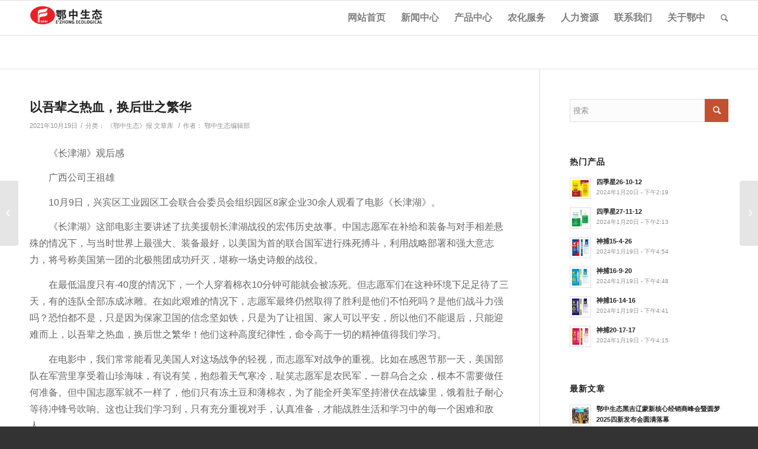

--- FILE ---
content_type: text/html; charset=UTF-8
request_url: http://www.hubeiezhong.com/10792
body_size: 18533
content:
<!DOCTYPE html>
<html lang="zh-Hans" class="html_stretched responsive av-preloader-active av-preloader-enabled av-custom-lightbox  html_header_top html_logo_left html_main_nav_header html_menu_right html_large html_header_sticky html_header_shrinking html_mobile_menu_tablet html_header_mobile_behavior html_header_searchicon html_content_align_center html_header_unstick_top_disabled html_header_stretch_disabled html_entry_id_10792 av-no-preview ">
<head>
<meta charset="UTF-8" />
<meta name="robots" content="index, follow" />
<!-- <link rel='stylesheet' id='avia-dynamic-css'  href='http://www.hubeiezhong.com/wp-content/uploads/dynamic_avia/3.css?ver=5b178b1d19f3b' type='text/css' media='all' /> -->
<!-- mobile setting -->
<meta name="viewport" content="width=device-width, initial-scale=1, maximum-scale=1">
<!-- Scripts/CSS and wp_head hook -->
<title>以吾辈之热血，换后世之繁华 &#8211; 湖北鄂中生态工程股份有限公司</title>
<!-- PopupPress Plugin v.2.6.4 - 6.4.7 -->
<meta name='robots' content='max-image-preview:large' />
<link rel="alternate" type="application/rss+xml" title="湖北鄂中生态工程股份有限公司 &raquo; Feed" href="http://www.hubeiezhong.com/feed" />
<link rel="alternate" type="application/rss+xml" title="湖北鄂中生态工程股份有限公司 &raquo; 评论 Feed" href="http://www.hubeiezhong.com/comments/feed" />
<!-- google webfont font replacement -->
<!-- <link rel='stylesheet' id='wp-block-library-css' href='http://www.hubeiezhong.com/wp-includes/css/dist/block-library/style.min.css?ver=6.4.7' type='text/css' media='all' /> -->
<!-- <link rel='stylesheet' id='bplugins-plyrio-css' href='http://www.hubeiezhong.com/wp-content/plugins/html5-video-player/public/css/h5vp.css?ver=2.5.24' type='text/css' media='all' /> -->
<!-- <link rel='stylesheet' id='html5-player-video-style-css' href='http://www.hubeiezhong.com/wp-content/plugins/html5-video-player/dist/frontend.css?ver=2.5.24' type='text/css' media='all' /> -->
<link rel="stylesheet" type="text/css" href="//www.hubeiezhong.com/wp-content/cache/wpfc-minified/ldae45ge/4hcpj.css" media="all"/>
<style id='classic-theme-styles-inline-css' type='text/css'>
/*! This file is auto-generated */
.wp-block-button__link{color:#fff;background-color:#32373c;border-radius:9999px;box-shadow:none;text-decoration:none;padding:calc(.667em + 2px) calc(1.333em + 2px);font-size:1.125em}.wp-block-file__button{background:#32373c;color:#fff;text-decoration:none}
</style>
<style id='global-styles-inline-css' type='text/css'>
body{--wp--preset--color--black: #000000;--wp--preset--color--cyan-bluish-gray: #abb8c3;--wp--preset--color--white: #ffffff;--wp--preset--color--pale-pink: #f78da7;--wp--preset--color--vivid-red: #cf2e2e;--wp--preset--color--luminous-vivid-orange: #ff6900;--wp--preset--color--luminous-vivid-amber: #fcb900;--wp--preset--color--light-green-cyan: #7bdcb5;--wp--preset--color--vivid-green-cyan: #00d084;--wp--preset--color--pale-cyan-blue: #8ed1fc;--wp--preset--color--vivid-cyan-blue: #0693e3;--wp--preset--color--vivid-purple: #9b51e0;--wp--preset--gradient--vivid-cyan-blue-to-vivid-purple: linear-gradient(135deg,rgba(6,147,227,1) 0%,rgb(155,81,224) 100%);--wp--preset--gradient--light-green-cyan-to-vivid-green-cyan: linear-gradient(135deg,rgb(122,220,180) 0%,rgb(0,208,130) 100%);--wp--preset--gradient--luminous-vivid-amber-to-luminous-vivid-orange: linear-gradient(135deg,rgba(252,185,0,1) 0%,rgba(255,105,0,1) 100%);--wp--preset--gradient--luminous-vivid-orange-to-vivid-red: linear-gradient(135deg,rgba(255,105,0,1) 0%,rgb(207,46,46) 100%);--wp--preset--gradient--very-light-gray-to-cyan-bluish-gray: linear-gradient(135deg,rgb(238,238,238) 0%,rgb(169,184,195) 100%);--wp--preset--gradient--cool-to-warm-spectrum: linear-gradient(135deg,rgb(74,234,220) 0%,rgb(151,120,209) 20%,rgb(207,42,186) 40%,rgb(238,44,130) 60%,rgb(251,105,98) 80%,rgb(254,248,76) 100%);--wp--preset--gradient--blush-light-purple: linear-gradient(135deg,rgb(255,206,236) 0%,rgb(152,150,240) 100%);--wp--preset--gradient--blush-bordeaux: linear-gradient(135deg,rgb(254,205,165) 0%,rgb(254,45,45) 50%,rgb(107,0,62) 100%);--wp--preset--gradient--luminous-dusk: linear-gradient(135deg,rgb(255,203,112) 0%,rgb(199,81,192) 50%,rgb(65,88,208) 100%);--wp--preset--gradient--pale-ocean: linear-gradient(135deg,rgb(255,245,203) 0%,rgb(182,227,212) 50%,rgb(51,167,181) 100%);--wp--preset--gradient--electric-grass: linear-gradient(135deg,rgb(202,248,128) 0%,rgb(113,206,126) 100%);--wp--preset--gradient--midnight: linear-gradient(135deg,rgb(2,3,129) 0%,rgb(40,116,252) 100%);--wp--preset--font-size--small: 13px;--wp--preset--font-size--medium: 20px;--wp--preset--font-size--large: 36px;--wp--preset--font-size--x-large: 42px;--wp--preset--spacing--20: 0.44rem;--wp--preset--spacing--30: 0.67rem;--wp--preset--spacing--40: 1rem;--wp--preset--spacing--50: 1.5rem;--wp--preset--spacing--60: 2.25rem;--wp--preset--spacing--70: 3.38rem;--wp--preset--spacing--80: 5.06rem;--wp--preset--shadow--natural: 6px 6px 9px rgba(0, 0, 0, 0.2);--wp--preset--shadow--deep: 12px 12px 50px rgba(0, 0, 0, 0.4);--wp--preset--shadow--sharp: 6px 6px 0px rgba(0, 0, 0, 0.2);--wp--preset--shadow--outlined: 6px 6px 0px -3px rgba(255, 255, 255, 1), 6px 6px rgba(0, 0, 0, 1);--wp--preset--shadow--crisp: 6px 6px 0px rgba(0, 0, 0, 1);}:where(.is-layout-flex){gap: 0.5em;}:where(.is-layout-grid){gap: 0.5em;}body .is-layout-flow > .alignleft{float: left;margin-inline-start: 0;margin-inline-end: 2em;}body .is-layout-flow > .alignright{float: right;margin-inline-start: 2em;margin-inline-end: 0;}body .is-layout-flow > .aligncenter{margin-left: auto !important;margin-right: auto !important;}body .is-layout-constrained > .alignleft{float: left;margin-inline-start: 0;margin-inline-end: 2em;}body .is-layout-constrained > .alignright{float: right;margin-inline-start: 2em;margin-inline-end: 0;}body .is-layout-constrained > .aligncenter{margin-left: auto !important;margin-right: auto !important;}body .is-layout-constrained > :where(:not(.alignleft):not(.alignright):not(.alignfull)){max-width: var(--wp--style--global--content-size);margin-left: auto !important;margin-right: auto !important;}body .is-layout-constrained > .alignwide{max-width: var(--wp--style--global--wide-size);}body .is-layout-flex{display: flex;}body .is-layout-flex{flex-wrap: wrap;align-items: center;}body .is-layout-flex > *{margin: 0;}body .is-layout-grid{display: grid;}body .is-layout-grid > *{margin: 0;}:where(.wp-block-columns.is-layout-flex){gap: 2em;}:where(.wp-block-columns.is-layout-grid){gap: 2em;}:where(.wp-block-post-template.is-layout-flex){gap: 1.25em;}:where(.wp-block-post-template.is-layout-grid){gap: 1.25em;}.has-black-color{color: var(--wp--preset--color--black) !important;}.has-cyan-bluish-gray-color{color: var(--wp--preset--color--cyan-bluish-gray) !important;}.has-white-color{color: var(--wp--preset--color--white) !important;}.has-pale-pink-color{color: var(--wp--preset--color--pale-pink) !important;}.has-vivid-red-color{color: var(--wp--preset--color--vivid-red) !important;}.has-luminous-vivid-orange-color{color: var(--wp--preset--color--luminous-vivid-orange) !important;}.has-luminous-vivid-amber-color{color: var(--wp--preset--color--luminous-vivid-amber) !important;}.has-light-green-cyan-color{color: var(--wp--preset--color--light-green-cyan) !important;}.has-vivid-green-cyan-color{color: var(--wp--preset--color--vivid-green-cyan) !important;}.has-pale-cyan-blue-color{color: var(--wp--preset--color--pale-cyan-blue) !important;}.has-vivid-cyan-blue-color{color: var(--wp--preset--color--vivid-cyan-blue) !important;}.has-vivid-purple-color{color: var(--wp--preset--color--vivid-purple) !important;}.has-black-background-color{background-color: var(--wp--preset--color--black) !important;}.has-cyan-bluish-gray-background-color{background-color: var(--wp--preset--color--cyan-bluish-gray) !important;}.has-white-background-color{background-color: var(--wp--preset--color--white) !important;}.has-pale-pink-background-color{background-color: var(--wp--preset--color--pale-pink) !important;}.has-vivid-red-background-color{background-color: var(--wp--preset--color--vivid-red) !important;}.has-luminous-vivid-orange-background-color{background-color: var(--wp--preset--color--luminous-vivid-orange) !important;}.has-luminous-vivid-amber-background-color{background-color: var(--wp--preset--color--luminous-vivid-amber) !important;}.has-light-green-cyan-background-color{background-color: var(--wp--preset--color--light-green-cyan) !important;}.has-vivid-green-cyan-background-color{background-color: var(--wp--preset--color--vivid-green-cyan) !important;}.has-pale-cyan-blue-background-color{background-color: var(--wp--preset--color--pale-cyan-blue) !important;}.has-vivid-cyan-blue-background-color{background-color: var(--wp--preset--color--vivid-cyan-blue) !important;}.has-vivid-purple-background-color{background-color: var(--wp--preset--color--vivid-purple) !important;}.has-black-border-color{border-color: var(--wp--preset--color--black) !important;}.has-cyan-bluish-gray-border-color{border-color: var(--wp--preset--color--cyan-bluish-gray) !important;}.has-white-border-color{border-color: var(--wp--preset--color--white) !important;}.has-pale-pink-border-color{border-color: var(--wp--preset--color--pale-pink) !important;}.has-vivid-red-border-color{border-color: var(--wp--preset--color--vivid-red) !important;}.has-luminous-vivid-orange-border-color{border-color: var(--wp--preset--color--luminous-vivid-orange) !important;}.has-luminous-vivid-amber-border-color{border-color: var(--wp--preset--color--luminous-vivid-amber) !important;}.has-light-green-cyan-border-color{border-color: var(--wp--preset--color--light-green-cyan) !important;}.has-vivid-green-cyan-border-color{border-color: var(--wp--preset--color--vivid-green-cyan) !important;}.has-pale-cyan-blue-border-color{border-color: var(--wp--preset--color--pale-cyan-blue) !important;}.has-vivid-cyan-blue-border-color{border-color: var(--wp--preset--color--vivid-cyan-blue) !important;}.has-vivid-purple-border-color{border-color: var(--wp--preset--color--vivid-purple) !important;}.has-vivid-cyan-blue-to-vivid-purple-gradient-background{background: var(--wp--preset--gradient--vivid-cyan-blue-to-vivid-purple) !important;}.has-light-green-cyan-to-vivid-green-cyan-gradient-background{background: var(--wp--preset--gradient--light-green-cyan-to-vivid-green-cyan) !important;}.has-luminous-vivid-amber-to-luminous-vivid-orange-gradient-background{background: var(--wp--preset--gradient--luminous-vivid-amber-to-luminous-vivid-orange) !important;}.has-luminous-vivid-orange-to-vivid-red-gradient-background{background: var(--wp--preset--gradient--luminous-vivid-orange-to-vivid-red) !important;}.has-very-light-gray-to-cyan-bluish-gray-gradient-background{background: var(--wp--preset--gradient--very-light-gray-to-cyan-bluish-gray) !important;}.has-cool-to-warm-spectrum-gradient-background{background: var(--wp--preset--gradient--cool-to-warm-spectrum) !important;}.has-blush-light-purple-gradient-background{background: var(--wp--preset--gradient--blush-light-purple) !important;}.has-blush-bordeaux-gradient-background{background: var(--wp--preset--gradient--blush-bordeaux) !important;}.has-luminous-dusk-gradient-background{background: var(--wp--preset--gradient--luminous-dusk) !important;}.has-pale-ocean-gradient-background{background: var(--wp--preset--gradient--pale-ocean) !important;}.has-electric-grass-gradient-background{background: var(--wp--preset--gradient--electric-grass) !important;}.has-midnight-gradient-background{background: var(--wp--preset--gradient--midnight) !important;}.has-small-font-size{font-size: var(--wp--preset--font-size--small) !important;}.has-medium-font-size{font-size: var(--wp--preset--font-size--medium) !important;}.has-large-font-size{font-size: var(--wp--preset--font-size--large) !important;}.has-x-large-font-size{font-size: var(--wp--preset--font-size--x-large) !important;}
.wp-block-navigation a:where(:not(.wp-element-button)){color: inherit;}
:where(.wp-block-post-template.is-layout-flex){gap: 1.25em;}:where(.wp-block-post-template.is-layout-grid){gap: 1.25em;}
:where(.wp-block-columns.is-layout-flex){gap: 2em;}:where(.wp-block-columns.is-layout-grid){gap: 2em;}
.wp-block-pullquote{font-size: 1.5em;line-height: 1.6;}
</style>
<!-- <link rel='stylesheet' id='pps_style-css' href='http://www.hubeiezhong.com/wp-content/plugins/popup-press/css/pps_style.css?ver=2.6.4' type='text/css' media='screen' /> -->
<link rel="stylesheet" type="text/css" href="//www.hubeiezhong.com/wp-content/cache/wpfc-minified/8wofstz9/4hcpj.css" media="screen"/>
<style id='pps_style-inline-css' type='text/css'>
.pps-popup {
}
.pps-popup .pps-wrap {
}
.pps-popup .pps-wrap .pps-close {
}
.pps-popup .pps-wrap .pps-content {
}
</style>
<!-- <link rel='stylesheet' id='avia-grid-css' href='http://www.hubeiezhong.com/wp-content/themes/ezhong/css/grid.css?ver=2' type='text/css' media='all' /> -->
<!-- <link rel='stylesheet' id='avia-base-css' href='http://www.hubeiezhong.com/wp-content/themes/ezhong/css/base.css?ver=2' type='text/css' media='all' /> -->
<!-- <link rel='stylesheet' id='avia-layout-css' href='http://www.hubeiezhong.com/wp-content/themes/ezhong/css/layout.css?ver=2' type='text/css' media='all' /> -->
<!-- <link rel='stylesheet' id='avia-scs-css' href='http://www.hubeiezhong.com/wp-content/themes/ezhong/css/shortcodes.css?ver=2' type='text/css' media='all' /> -->
<link rel="stylesheet" type="text/css" href="//www.hubeiezhong.com/wp-content/cache/wpfc-minified/dfh9qh85/4hcpj.css" media="all"/>
<!-- <link rel='stylesheet' id='avia-popup-css-css' href='http://www.hubeiezhong.com/wp-content/themes/ezhong/js/aviapopup/magnific-popup.css?ver=1' type='text/css' media='screen' /> -->
<!-- <link rel='stylesheet' id='avia-media-css' href='http://www.hubeiezhong.com/wp-content/themes/ezhong/js/mediaelement/skin-1/mediaelementplayer.css?ver=1' type='text/css' media='screen' /> -->
<link rel="stylesheet" type="text/css" href="//www.hubeiezhong.com/wp-content/cache/wpfc-minified/7b19ql6p/4hcpj.css" media="screen"/>
<!-- <link rel='stylesheet' id='avia-print-css' href='http://www.hubeiezhong.com/wp-content/themes/ezhong/css/print.css?ver=1' type='text/css' media='print' /> -->
<link rel="stylesheet" type="text/css" href="//www.hubeiezhong.com/wp-content/cache/wpfc-minified/qihh1ivh/4hcpj.css" media="print"/>
<!-- <link rel='stylesheet' id='avia-dynamic-css' href='http://www.hubeiezhong.com/wp-content/uploads/dynamic_avia/.css?ver=65a379706979e' type='text/css' media='all' /> -->
<!-- <link rel='stylesheet' id='avia-custom-css' href='http://www.hubeiezhong.com/wp-content/themes/ezhong/css/custom.css?ver=2' type='text/css' media='all' /> -->
<!-- <link rel='stylesheet' id='slb_core-css' href='http://www.hubeiezhong.com/wp-content/plugins/simple-lightbox/client/css/app.css?ver=2.9.3' type='text/css' media='all' /> -->
<link rel="stylesheet" type="text/css" href="//www.hubeiezhong.com/wp-content/cache/wpfc-minified/e3lch9k6/4hcpj.css" media="all"/>
<script src='//www.hubeiezhong.com/wp-content/cache/wpfc-minified/lwktjqj8/4hcpj.js' type="text/javascript"></script>
<!-- <script type="text/javascript" src="http://www.hubeiezhong.com/wp-includes/js/jquery/jquery.min.js?ver=3.7.1" id="jquery-core-js"></script> -->
<!-- <script type="text/javascript" src="http://www.hubeiezhong.com/wp-includes/js/jquery/jquery-migrate.min.js?ver=3.4.1" id="jquery-migrate-js"></script> -->
<!-- <script type="text/javascript" src="http://www.hubeiezhong.com/wp-content/themes/ezhong/js/avia-compat.js?ver=2" id="avia-compat-js"></script> -->
<!-- <script type="text/javascript" src="http://www.hubeiezhong.com/wp-content/plugins/popup-press/js/libs/bpopup.js?ver=0.10" id="pps_bPopup-js"></script> -->
<!-- <script type="text/javascript" src="http://www.hubeiezhong.com/wp-content/plugins/popup-press/js/libs/jquery.popupslider.js?ver=2.5.0" id="pps_popupslider-js"></script> -->
<!-- <script type="text/javascript" src="http://www.hubeiezhong.com/wp-content/plugins/popup-press/js/libs/jquery.cookie.js?ver=1.4.1" id="pps_jCookie-js"></script> -->
<!-- <script type="text/javascript" src="http://www.hubeiezhong.com/wp-content/plugins/popup-press/js/libs/jquery.easing.1.3.js?ver=1.3" id="pps_easing-js"></script> -->
<script type="text/javascript" id="pps_js_script-js-extra">
/* <![CDATA[ */
var PPS = {"ajaxurlPps":"http:\/\/www.hubeiezhong.com\/wp-admin\/admin-ajax.php"};
/* ]]> */
</script>
<script src='//www.hubeiezhong.com/wp-content/cache/wpfc-minified/2yn3j968/4hcpj.js' type="text/javascript"></script>
<!-- <script type="text/javascript" src="http://www.hubeiezhong.com/wp-content/plugins/popup-press/js/pps_script.js?ver=2.6.4" id="pps_js_script-js"></script> -->
<link rel="https://api.w.org/" href="http://www.hubeiezhong.com/wp-json/" /><link rel="alternate" type="application/json" href="http://www.hubeiezhong.com/wp-json/wp/v2/posts/10792" /><link rel="EditURI" type="application/rsd+xml" title="RSD" href="http://www.hubeiezhong.com/xmlrpc.php?rsd" />
<meta name="generator" content="WordPress 6.4.7" />
<link rel="canonical" href="http://www.hubeiezhong.com/10792" />
<link rel='shortlink' href='http://www.hubeiezhong.com/?p=10792' />
<link rel="alternate" type="application/json+oembed" href="http://www.hubeiezhong.com/wp-json/oembed/1.0/embed?url=http%3A%2F%2Fwww.hubeiezhong.com%2F10792" />
<link rel="alternate" type="text/xml+oembed" href="http://www.hubeiezhong.com/wp-json/oembed/1.0/embed?url=http%3A%2F%2Fwww.hubeiezhong.com%2F10792&#038;format=xml" />
<style>
#h5vp_endscreen .endscreen_content button {
color: #ffffff;
background: #00b3ff            }
#h5vp_endscreen .endscreen_content button:hover {
color: #ffffff;
background: #00b3ff            }
#h5vp_endscreen .endscreen_content p a {
color: #ffffff;
}
:root {
--plyr-font-size-large: 18px;
--plyr-font-size-xlarge: 21px;
--plyr-captions-text-color: #ffffff;
--plyr-captions-background: #000000cc;
}
.h5vp_player .plyr__caption {
-webkit-text-stroke: 0.2px #ffffff;
text-shadow: 0px 0px 40px #ffffff;
}
</style>
<script> function loadHVPAssets(){ const element = document.getElementById('h5vp-player-js'); if(!element){ const script = document.createElement('script'); script.src = `http://www.hubeiezhong.com/wp-content/plugins/html5-video-player/dist/player.js?ver=2.5.24`; document.getElementsByTagName("head")[0].appendChild(script); } if(typeof hpublic === 'undefined'){ const script = document.createElement('script'); script.innerHTML = `var hpublic = {dir: 'http://www.hubeiezhong.com/wp-content/plugins/html5-video-player/', siteUrl: 'http://www.hubeiezhong.com',userId: 0}`; document.getElementsByTagName("head")[0].appendChild(script); }} document.addEventListener('DOMContentLoaded', function(){ const video = document.getElementsByTagName('video');if(video.length){loadHVPAssets();}})</script>
<style> #h5vpQuickPlayer { width: 100%; max-width: 100%; margin: 0 auto; } </style> <link rel="profile" href="http://gmpg.org/xfn/11" />
<link rel="alternate" type="application/rss+xml" title="湖北鄂中生态工程股份有限公司 RSS2 Feed" href="http://www.hubeiezhong.com/feed" />
<link rel="pingback" href="http://www.hubeiezhong.com/xmlrpc.php" />
<!--[if lt IE 9]><script src="http://www.hubeiezhong.com/wp-content/themes/ezhong/js/html5shiv.js"></script><![endif]-->
<link rel="icon" href="http://www.hubeiezhong.com/wp-content/uploads/2018/05/cropped-ezwxlogo-32x32.jpg" sizes="32x32" />
<link rel="icon" href="http://www.hubeiezhong.com/wp-content/uploads/2018/05/cropped-ezwxlogo-192x192.jpg" sizes="192x192" />
<link rel="apple-touch-icon" href="http://www.hubeiezhong.com/wp-content/uploads/2018/05/cropped-ezwxlogo-180x180.jpg" />
<meta name="msapplication-TileImage" content="http://www.hubeiezhong.com/wp-content/uploads/2018/05/cropped-ezwxlogo-270x270.jpg" />
<style type="text/css" id="wp-custom-css">
/*
您可以在此处加入您的CSS。
点击上方的帮助图标来了解更多。
*/
.image-overlay {
top: 0 !important;
}
.pps-button-popup-1265 .image-overlay.overlay-type-extern .image-overlay-inside:before {
content: '\E897' !important;
font-size: 36px !important;
background-color: #000000 !important;
}
.post-entry-1197 .image-overlay.overlay-type-extern .image-overlay-inside:before {
content: '\E897' !important;
font-size: 36px !important;
background-color: #000000 !important;
}		</style>
<!--
Debugging Info for Theme support: 
Theme: 鄂中生态
Version: 4.0.4
Installed: ezhong
AviaFramework Version: 4.6
AviaBuilder Version: 0.9.5
ML:128-PU:21-PLA:16
WP:6.4.7
Updates: disabled
-->
<style type='text/css'>
@font-face {font-family: 'entypo-fontello'; font-weight: normal; font-style: normal;
src: url('http://www.hubeiezhong.com/wp-content/themes/ezhong/config-templatebuilder/avia-template-builder/assets/fonts/entypo-fontello.eot?v=3');
src: url('http://www.hubeiezhong.com/wp-content/themes/ezhong/config-templatebuilder/avia-template-builder/assets/fonts/entypo-fontello.eot?v=3#iefix') format('embedded-opentype'), 
url('http://www.hubeiezhong.com/wp-content/themes/ezhong/config-templatebuilder/avia-template-builder/assets/fonts/entypo-fontello.woff?v=3') format('woff'), 
url('http://www.hubeiezhong.com/wp-content/themes/ezhong/config-templatebuilder/avia-template-builder/assets/fonts/entypo-fontello.ttf?v=3') format('truetype'), 
url('http://www.hubeiezhong.com/wp-content/themes/ezhong/config-templatebuilder/avia-template-builder/assets/fonts/entypo-fontello.svg?v=3#entypo-fontello') format('svg');
} #top .avia-font-entypo-fontello, body .avia-font-entypo-fontello, html body [data-av_iconfont='entypo-fontello']:before{ font-family: 'entypo-fontello'; }
@font-face {font-family: 'simudi'; font-weight: normal; font-style: normal;
src: url('http://www.hubeiezhong.com/wp-content/uploads/avia_fonts/simudi/simudi.eot');
src: url('http://www.hubeiezhong.com/wp-content/uploads/avia_fonts/simudi/simudi.eot?#iefix') format('embedded-opentype'), 
url('http://www.hubeiezhong.com/wp-content/uploads/avia_fonts/simudi/simudi.woff') format('woff'), 
url('http://www.hubeiezhong.com/wp-content/uploads/avia_fonts/simudi/simudi.ttf') format('truetype'), 
url('http://www.hubeiezhong.com/wp-content/uploads/avia_fonts/simudi/simudi.svg#simudi') format('svg');
} #top .avia-font-simudi, body .avia-font-simudi, html body [data-av_iconfont='simudi']:before{ font-family: 'simudi'; }
</style><noscript><style id="rocket-lazyload-nojs-css">.rll-youtube-player, [data-lazy-src]{display:none !important;}</style></noscript>
</head>
<body id="top" class="post-template-default single single-post postid-10792 single-format-standard stretched 微软雅黑 " itemscope="itemscope" itemtype="https://schema.org/WebPage" >
<div class='av-siteloader-wrap av-transition-enabled av-transition-with-logo'><div class='av-siteloader-inner'><div class='av-siteloader-cell'><img class='av-preloading-logo' src="data:image/svg+xml,%3Csvg%20xmlns='http://www.w3.org/2000/svg'%20viewBox='0%200%200%200'%3E%3C/svg%3E" alt='加载' title='加载' data-lazy-src="http://2017.hubeiezhong.com/wp-content/uploads/2017/03/logo-ezhong.png" /><noscript><img class='av-preloading-logo' src='http://2017.hubeiezhong.com/wp-content/uploads/2017/03/logo-ezhong.png' alt='加载' title='加载' /></noscript><div class='av-siteloader'><div class='av-siteloader-extra'></div></div></div></div></div>
<div id='wrap_all'>
<header id='header' class='all_colors header_color light_bg_color  av_header_top av_logo_left av_main_nav_header av_menu_right av_large av_header_sticky av_header_shrinking av_header_stretch_disabled av_mobile_menu_tablet av_header_searchicon av_header_unstick_top_disabled av_bottom_nav_disabled  av_alternate_logo_active av_header_border_disabled'  role="banner" itemscope="itemscope" itemtype="https://schema.org/WPHeader" >
<a id="advanced_menu_toggle" href="#" aria-hidden='true' data-av_icon='' data-av_iconfont='entypo-fontello'></a><a id="advanced_menu_hide" href="#" 	aria-hidden='true' data-av_icon='' data-av_iconfont='entypo-fontello'></a>		<div  id='header_main' class='container_wrap container_wrap_logo'>
<div class='container av-logo-container'><div class='inner-container'><strong class='logo'><a href='http://www.hubeiezhong.com/'><img height='100' width='300' src="data:image/svg+xml,%3Csvg%20xmlns='http://www.w3.org/2000/svg'%20viewBox='0%200%20300%20100'%3E%3C/svg%3E" alt='湖北鄂中生态工程股份有限公司' data-lazy-src="http://2017.hubeiezhong.com/wp-content/uploads/2017/02/logo-ezhong.png" /><noscript><img height='100' width='300' src='http://2017.hubeiezhong.com/wp-content/uploads/2017/02/logo-ezhong.png' alt='湖北鄂中生态工程股份有限公司' /></noscript></a></strong><nav class='main_menu' data-selectname='选择页面'  role="navigation" itemscope="itemscope" itemtype="https://schema.org/SiteNavigationElement" ><div class="avia-menu av-main-nav-wrap"><ul id="avia-menu" class="menu av-main-nav"><li id="menu-item-8254" class="menu-item menu-item-type-post_type menu-item-object-page menu-item-home menu-item-top-level menu-item-top-level-1"><a href="http://www.hubeiezhong.com/" itemprop="url"><span class="avia-bullet"></span><span class="avia-menu-text">网站首页</span><span class="avia-menu-fx"><span class="avia-arrow-wrap"><span class="avia-arrow"></span></span></span></a></li>
<li id="menu-item-8230" class="menu-item menu-item-type-post_type menu-item-object-page menu-item-has-children menu-item-top-level menu-item-top-level-2"><a href="http://www.hubeiezhong.com/news" itemprop="url"><span class="avia-bullet"></span><span class="avia-menu-text">新闻中心</span><span class="avia-menu-fx"><span class="avia-arrow-wrap"><span class="avia-arrow"></span></span></span></a>
<ul class="sub-menu">
<li id="menu-item-8231" class="menu-item menu-item-type-post_type menu-item-object-page"><a href="http://www.hubeiezhong.com/news/qi-ye-dong-tai" itemprop="url"><span class="avia-bullet"></span><span class="avia-menu-text">企业动态</span></a></li>
<li id="menu-item-8233" class="menu-item menu-item-type-post_type menu-item-object-page menu-item-has-children"><a href="http://www.hubeiezhong.com/news/mei-ti-bao-dao" itemprop="url"><span class="avia-bullet"></span><span class="avia-menu-text">媒体报道</span></a>
<ul class="sub-menu">
<li id="menu-item-14500" class="menu-item menu-item-type-post_type menu-item-object-page"><a href="http://www.hubeiezhong.com/mei-ti-zhong-xin" itemprop="url"><span class="avia-bullet"></span><span class="avia-menu-text">媒体中心</span></a></li>
</ul>
</li>
<li id="menu-item-8232" class="menu-item menu-item-type-post_type menu-item-object-page"><a href="http://www.hubeiezhong.com/news/hang-ye-xin-wen" itemprop="url"><span class="avia-bullet"></span><span class="avia-menu-text">行业新闻</span></a></li>
<li id="menu-item-11852" class="menu-item menu-item-type-post_type menu-item-object-page"><a href="http://www.hubeiezhong.com/news/%e5%85%ac%e7%a4%ba%e5%85%ac%e5%91%8a" itemprop="url"><span class="avia-bullet"></span><span class="avia-menu-text">公示公告</span></a></li>
<li id="menu-item-8234" class="menu-item menu-item-type-post_type menu-item-object-page"><a href="http://www.hubeiezhong.com/news/e-zhong" itemprop="url"><span class="avia-bullet"></span><span class="avia-menu-text">《鄂中生态》报</span></a></li>
</ul>
</li>
<li id="menu-item-14508" class="menu-item menu-item-type-custom menu-item-object-custom menu-item-has-children menu-item-mega-parent  menu-item-top-level menu-item-top-level-3"><a itemprop="url"><span class="avia-bullet"></span><span class="avia-menu-text">产品中心</span><span class="avia-menu-fx"><span class="avia-arrow-wrap"><span class="avia-arrow"></span></span></span></a>
<div class='avia_mega_div avia_mega4 twelve units'>
<ul class="sub-menu">
<li id="menu-item-14447" class="menu-item menu-item-type-taxonomy menu-item-object-portfolio_entries menu-item-has-children avia_mega_menu_columns_4 three units  avia_mega_menu_columns_first"><span class='mega_menu_title heading-color av-special-font'><a href='http://www.hubeiezhong.com/portfolio_entries/jingpin'>精品系列</a></span>
<ul class="sub-menu">
<li id="menu-item-14601" class="menu-item menu-item-type-post_type menu-item-object-page"><a href="http://www.hubeiezhong.com/chanpinzhongxin/%e4%bb%9f%e9%87%91%e6%96%b9" itemprop="url"><span class="avia-bullet"></span><span class="avia-menu-text">仟金方</span></a></li>
<li id="menu-item-8211" class="menu-item menu-item-type-post_type menu-item-object-page"><a href="http://www.hubeiezhong.com/chanpinzhongxin/gaofenzi" itemprop="url"><span class="avia-bullet"></span><span class="avia-menu-text">高分子</span></a></li>
<li id="menu-item-8205" class="menu-item menu-item-type-post_type menu-item-object-page"><a href="http://www.hubeiezhong.com/chanpinzhongxin/zaolizhuang" itemprop="url"><span class="avia-bullet"></span><span class="avia-menu-text">藻力壮</span></a></li>
<li id="menu-item-14450" class="menu-item menu-item-type-taxonomy menu-item-object-portfolio_entries"><a href="http://www.hubeiezhong.com/portfolio_entries/ezhong" itemprop="url"><span class="avia-bullet"></span><span class="avia-menu-text">鄂中</span></a></li>
<li id="menu-item-14903" class="menu-item menu-item-type-post_type menu-item-object-page"><a href="http://www.hubeiezhong.com/chanpinzhongxin/%e7%b2%be%e5%93%81-%e4%b8%b0%e7%a5%9e" itemprop="url"><span class="avia-bullet"></span><span class="avia-menu-text">丰神</span></a></li>
<li id="menu-item-14454" class="menu-item menu-item-type-taxonomy menu-item-object-portfolio_entries"><a href="http://www.hubeiezhong.com/portfolio_entries/haosite" itemprop="url"><span class="avia-bullet"></span><span class="avia-menu-text">浩斯特</span></a></li>
<li id="menu-item-14453" class="menu-item menu-item-type-taxonomy menu-item-object-portfolio_entries"><a href="http://www.hubeiezhong.com/portfolio_entries/shenbu" itemprop="url"><span class="avia-bullet"></span><span class="avia-menu-text">神捕</span></a></li>
<li id="menu-item-8214" class="menu-item menu-item-type-post_type menu-item-object-page"><a href="http://www.hubeiezhong.com/zaojuneng" itemprop="url"><span class="avia-bullet"></span><span class="avia-menu-text">藻巨能</span></a></li>
<li id="menu-item-14452" class="menu-item menu-item-type-taxonomy menu-item-object-portfolio_entries"><a href="http://www.hubeiezhong.com/portfolio_entries/sijixing" itemprop="url"><span class="avia-bullet"></span><span class="avia-menu-text">四季星</span></a></li>
</ul>
</li>
<li id="menu-item-14448" class="menu-item menu-item-type-taxonomy menu-item-object-portfolio_entries menu-item-has-children avia_mega_menu_columns_4 three units "><span class='mega_menu_title heading-color av-special-font'><a href='http://www.hubeiezhong.com/portfolio_entries/changgui'>常规系列</a></span>
<ul class="sub-menu">
<li id="menu-item-14458" class="menu-item menu-item-type-taxonomy menu-item-object-portfolio_entries menu-item-has-children"><a href="http://www.hubeiezhong.com/portfolio_entries/ezhongchanggui" itemprop="url"><span class="avia-bullet"></span><span class="avia-menu-text">鄂中常规</span></a>
<ul class="sub-menu">
<li id="menu-item-14462" class="menu-item menu-item-type-taxonomy menu-item-object-portfolio_entries"><a href="http://www.hubeiezhong.com/portfolio_entries/liusjia" itemprop="url"><span class="avia-bullet"></span><span class="avia-menu-text">硫酸钾</span></a></li>
<li id="menu-item-14463" class="menu-item menu-item-type-taxonomy menu-item-object-portfolio_entries"><a href="http://www.hubeiezhong.com/portfolio_entries/gaotaezhong" itemprop="url"><span class="avia-bullet"></span><span class="avia-menu-text">高塔</span></a></li>
<li id="menu-item-14460" class="menu-item menu-item-type-taxonomy menu-item-object-portfolio_entries"><a href="http://www.hubeiezhong.com/portfolio_entries/niaojiezhong" itemprop="url"><span class="avia-bullet"></span><span class="avia-menu-text">尿基</span></a></li>
<li id="menu-item-14461" class="menu-item menu-item-type-taxonomy menu-item-object-portfolio_entries"><a href="http://www.hubeiezhong.com/portfolio_entries/youjifeiezhong" itemprop="url"><span class="avia-bullet"></span><span class="avia-menu-text">有机肥</span></a></li>
<li id="menu-item-14459" class="menu-item menu-item-type-taxonomy menu-item-object-portfolio_entries"><a href="http://www.hubeiezhong.com/portfolio_entries/bb%e8%82%a5-%e9%84%82%e4%b8%ad" itemprop="url"><span class="avia-bullet"></span><span class="avia-menu-text">BB肥</span></a></li>
</ul>
</li>
<li id="menu-item-14455" class="menu-item menu-item-type-taxonomy menu-item-object-portfolio_entries menu-item-has-children"><a href="http://www.hubeiezhong.com/portfolio_entries/fengshenchanggui" itemprop="url"><span class="avia-bullet"></span><span class="avia-menu-text">丰神常规</span></a>
<ul class="sub-menu">
<li id="menu-item-14470" class="menu-item menu-item-type-taxonomy menu-item-object-portfolio_entries"><a href="http://www.hubeiezhong.com/portfolio_entries/liushuanj" itemprop="url"><span class="avia-bullet"></span><span class="avia-menu-text">硫酸钾</span></a></li>
<li id="menu-item-14471" class="menu-item menu-item-type-taxonomy menu-item-object-portfolio_entries"><a href="http://www.hubeiezhong.com/portfolio_entries/%e9%ab%98%e5%a1%94-%e4%b8%b0%e7%a5%9e" itemprop="url"><span class="avia-bullet"></span><span class="avia-menu-text">高塔</span></a></li>
<li id="menu-item-14469" class="menu-item menu-item-type-taxonomy menu-item-object-portfolio_entries"><a href="http://www.hubeiezhong.com/portfolio_entries/%e5%b0%bf%e5%9f%ba-%e4%b8%b0%e7%a5%9e" itemprop="url"><span class="avia-bullet"></span><span class="avia-menu-text">尿基</span></a></li>
<li id="menu-item-14468" class="menu-item menu-item-type-taxonomy menu-item-object-portfolio_entries"><a href="http://www.hubeiezhong.com/portfolio_entries/bb%e8%82%a5-%e4%b8%b0%e7%a5%9e" itemprop="url"><span class="avia-bullet"></span><span class="avia-menu-text">BB肥</span></a></li>
</ul>
</li>
<li id="menu-item-14457" class="menu-item menu-item-type-taxonomy menu-item-object-portfolio_entries menu-item-has-children"><a href="http://www.hubeiezhong.com/portfolio_entries/haositechanggui" itemprop="url"><span class="avia-bullet"></span><span class="avia-menu-text">浩斯特常规</span></a>
<ul class="sub-menu">
<li id="menu-item-14475" class="menu-item menu-item-type-taxonomy menu-item-object-portfolio_entries"><a href="http://www.hubeiezhong.com/portfolio_entries/%e7%a1%ab%e9%85%b8%e9%92%be-%e6%b5%a9%e6%96%af%e7%89%b9" itemprop="url"><span class="avia-bullet"></span><span class="avia-menu-text">硫酸钾</span></a></li>
<li id="menu-item-14476" class="menu-item menu-item-type-taxonomy menu-item-object-portfolio_entries"><a href="http://www.hubeiezhong.com/portfolio_entries/%e9%ab%98%e5%a1%94-%e6%b5%a9%e6%96%af%e7%89%b9" itemprop="url"><span class="avia-bullet"></span><span class="avia-menu-text">高塔</span></a></li>
<li id="menu-item-14473" class="menu-item menu-item-type-taxonomy menu-item-object-portfolio_entries"><a href="http://www.hubeiezhong.com/portfolio_entries/%e5%b0%bf%e5%9f%ba-%e6%b5%a9%e6%96%af%e7%89%b9" itemprop="url"><span class="avia-bullet"></span><span class="avia-menu-text">尿基</span></a></li>
<li id="menu-item-14474" class="menu-item menu-item-type-taxonomy menu-item-object-portfolio_entries"><a href="http://www.hubeiezhong.com/portfolio_entries/%e6%9c%89%e6%9c%ba%e8%82%a5-%e6%b5%a9%e6%96%af%e7%89%b9" itemprop="url"><span class="avia-bullet"></span><span class="avia-menu-text">有机肥</span></a></li>
<li id="menu-item-14472" class="menu-item menu-item-type-taxonomy menu-item-object-portfolio_entries"><a href="http://www.hubeiezhong.com/portfolio_entries/bb%e8%82%a5-%e6%b5%a9%e6%96%af%e7%89%b9" itemprop="url"><span class="avia-bullet"></span><span class="avia-menu-text">BB肥</span></a></li>
</ul>
</li>
<li id="menu-item-14456" class="menu-item menu-item-type-taxonomy menu-item-object-portfolio_entries menu-item-has-children"><a href="http://www.hubeiezhong.com/portfolio_entries/sijixingchanggui" itemprop="url"><span class="avia-bullet"></span><span class="avia-menu-text">四季星常规</span></a>
<ul class="sub-menu">
<li id="menu-item-14479" class="menu-item menu-item-type-taxonomy menu-item-object-portfolio_entries"><a href="http://www.hubeiezhong.com/portfolio_entries/%e7%a1%ab%e9%85%b8%e9%92%be-%e5%9b%9b%e5%ad%a3%e6%98%9f" itemprop="url"><span class="avia-bullet"></span><span class="avia-menu-text">硫酸钾</span></a></li>
<li id="menu-item-14480" class="menu-item menu-item-type-taxonomy menu-item-object-portfolio_entries"><a href="http://www.hubeiezhong.com/portfolio_entries/%e9%ab%98%e5%a1%94-%e5%9b%9b%e5%ad%a3%e6%98%9f" itemprop="url"><span class="avia-bullet"></span><span class="avia-menu-text">高塔</span></a></li>
<li id="menu-item-14478" class="menu-item menu-item-type-taxonomy menu-item-object-portfolio_entries"><a href="http://www.hubeiezhong.com/portfolio_entries/%e5%b0%bf%e5%9f%ba-%e5%9b%9b%e5%ad%a3%e6%98%9f" itemprop="url"><span class="avia-bullet"></span><span class="avia-menu-text">尿基</span></a></li>
<li id="menu-item-14477" class="menu-item menu-item-type-taxonomy menu-item-object-portfolio_entries"><a href="http://www.hubeiezhong.com/portfolio_entries/bb%e8%82%a5-%e5%9b%9b%e5%ad%a3%e6%98%9f" itemprop="url"><span class="avia-bullet"></span><span class="avia-menu-text">BB肥</span></a></li>
</ul>
</li>
</ul>
</li>
<li id="menu-item-14464" class="menu-item menu-item-type-taxonomy menu-item-object-portfolio_entries menu-item-has-children avia_mega_menu_columns_4 three units "><span class='mega_menu_title heading-color av-special-font'><a href='http://www.hubeiezhong.com/portfolio_entries/%e5%85%b6%e4%bb%96%e5%93%81%e7%89%8c'>其他品牌</a></span>
<ul class="sub-menu">
<li id="menu-item-14466" class="menu-item menu-item-type-taxonomy menu-item-object-portfolio_entries"><a href="http://www.hubeiezhong.com/portfolio_entries/%e5%87%af%e6%8b%89%e7%b1%b3%e5%b0%bc" itemprop="url"><span class="avia-bullet"></span><span class="avia-menu-text">凯拉米尼</span></a></li>
<li id="menu-item-14467" class="menu-item menu-item-type-taxonomy menu-item-object-portfolio_entries"><a href="http://www.hubeiezhong.com/portfolio_entries/%e6%8c%aa%e7%91%9e" itemprop="url"><span class="avia-bullet"></span><span class="avia-menu-text">挪瑞</span></a></li>
<li id="menu-item-14465" class="menu-item menu-item-type-taxonomy menu-item-object-portfolio_entries"><a href="http://www.hubeiezhong.com/portfolio_entries/%e5%85%b6%e4%bb%96" itemprop="url"><span class="avia-bullet"></span><span class="avia-menu-text">其他</span></a></li>
</ul>
</li>
<li id="menu-item-8200" class="menu-item menu-item-type-post_type menu-item-object-page menu-item-has-children avia_mega_menu_columns_4 three units avia_mega_menu_columns_last"><span class='mega_menu_title heading-color av-special-font'><a href='http://www.hubeiezhong.com/?page_id=8146'>石膏建材</a></span>
<ul class="sub-menu">
<li id="menu-item-8201" class="menu-item menu-item-type-post_type menu-item-object-page"><a href="http://www.hubeiezhong.com/?page_id=8174" itemprop="url"><span class="avia-bullet"></span><span class="avia-menu-text">一级板</span></a></li>
</ul>
</li>
</ul>
</div>
</li>
<li id="menu-item-8235" class="menu-item menu-item-type-post_type menu-item-object-page menu-item-has-children menu-item-top-level menu-item-top-level-4"><a href="http://www.hubeiezhong.com/nong-hua-fu-wu" itemprop="url"><span class="avia-bullet"></span><span class="avia-menu-text">农化服务</span><span class="avia-menu-fx"><span class="avia-arrow-wrap"><span class="avia-arrow"></span></span></span></a>
<ul class="sub-menu">
<li id="menu-item-8252" class="menu-item menu-item-type-taxonomy menu-item-object-category"><a href="http://www.hubeiezhong.com/category/nong-hua-xin-wen" itemprop="url"><span class="avia-bullet"></span><span class="avia-menu-text">农化新闻</span></a></li>
<li id="menu-item-8246" class="menu-item menu-item-type-taxonomy menu-item-object-category"><a href="http://www.hubeiezhong.com/category/nong-hua-zhi-shi" itemprop="url"><span class="avia-bullet"></span><span class="avia-menu-text">农化知识</span></a></li>
<li id="menu-item-8247" class="menu-item menu-item-type-taxonomy menu-item-object-category"><a href="http://www.hubeiezhong.com/category/shi-yan-shi-fan-tian" itemprop="url"><span class="avia-bullet"></span><span class="avia-menu-text">实验|示范田</span></a></li>
<li id="menu-item-8253" class="menu-item menu-item-type-taxonomy menu-item-object-category"><a href="http://www.hubeiezhong.com/category/feng-shou-gu-shi" itemprop="url"><span class="avia-bullet"></span><span class="avia-menu-text">丰收故事</span></a></li>
</ul>
</li>
<li id="menu-item-8236" class="menu-item menu-item-type-post_type menu-item-object-page menu-item-has-children menu-item-top-level menu-item-top-level-5"><a href="http://www.hubeiezhong.com/ren-li-zi-yuan" itemprop="url"><span class="avia-bullet"></span><span class="avia-menu-text">人力资源</span><span class="avia-menu-fx"><span class="avia-arrow-wrap"><span class="avia-arrow"></span></span></span></a>
<ul class="sub-menu">
<li id="menu-item-8269" class="menu-item menu-item-type-custom menu-item-object-custom"><a href="http://www.hubeiezhong.com/ren-li-zi-yuan#rcln" itemprop="url"><span class="avia-bullet"></span><span class="avia-menu-text">人才理念</span></a></li>
<li id="menu-item-8270" class="menu-item menu-item-type-custom menu-item-object-custom"><a href="http://www.hubeiezhong.com/ren-li-zi-yuan#jypx" itemprop="url"><span class="avia-bullet"></span><span class="avia-menu-text">教育培训</span></a></li>
<li id="menu-item-8271" class="menu-item menu-item-type-custom menu-item-object-custom"><a href="http://www.hubeiezhong.com/ren-li-zi-yuan#rcdw" itemprop="url"><span class="avia-bullet"></span><span class="avia-menu-text">人才队伍</span></a></li>
<li id="menu-item-9227" class="menu-item menu-item-type-custom menu-item-object-custom"><a href="http://2017.hubeiezhong.com/ren-li-zi-yuan/gang-wei" itemprop="url"><span class="avia-bullet"></span><span class="avia-menu-text">招贤纳士</span></a></li>
<li id="menu-item-8272" class="menu-item menu-item-type-custom menu-item-object-custom"><a href="http://www.hubeiezhong.com/ren-li-zi-yuan#jstd" itemprop="url"><span class="avia-bullet"></span><span class="avia-menu-text">晋升通道</span></a></li>
<li id="menu-item-8273" class="menu-item menu-item-type-custom menu-item-object-custom"><a href="http://www.hubeiezhong.com/ren-li-zi-yuan#xcfl" itemprop="url"><span class="avia-bullet"></span><span class="avia-menu-text">薪酬福利</span></a></li>
</ul>
</li>
<li id="menu-item-8238" class="menu-item menu-item-type-post_type menu-item-object-page menu-item-has-children menu-item-top-level menu-item-top-level-6"><a href="http://www.hubeiezhong.com/lian-xi-wo-men" itemprop="url"><span class="avia-bullet"></span><span class="avia-menu-text">联系我们</span><span class="avia-menu-fx"><span class="avia-arrow-wrap"><span class="avia-arrow"></span></span></span></a>
<ul class="sub-menu">
<li id="menu-item-8280" class="menu-item menu-item-type-custom menu-item-object-custom"><a href="http://www.hubeiezhong.com/lian-xi-wo-men#jmly" itemprop="url"><span class="avia-bullet"></span><span class="avia-menu-text">加盟留言</span></a></li>
<li id="menu-item-8286" class="menu-item menu-item-type-post_type menu-item-object-page"><a href="http://www.hubeiezhong.com/guan-yu-e-zhong/lian-xi-fang-shi" itemprop="url"><span class="avia-bullet"></span><span class="avia-menu-text">联系方式</span></a></li>
<li id="menu-item-8240" class="menu-item menu-item-type-post_type menu-item-object-page"><a href="http://www.hubeiezhong.com/lian-xi-wo-men/ying-xiao-wang-luo" itemprop="url"><span class="avia-bullet"></span><span class="avia-menu-text">营销网络</span></a></li>
<li id="menu-item-8239" class="menu-item menu-item-type-post_type menu-item-object-page"><a href="http://www.hubeiezhong.com/lian-xi-wo-men/sheng-chan-ji-di" itemprop="url"><span class="avia-bullet"></span><span class="avia-menu-text">生产基地</span></a></li>
</ul>
</li>
<li id="menu-item-8241" class="menu-item menu-item-type-post_type menu-item-object-page menu-item-has-children menu-item-top-level menu-item-top-level-7"><a href="http://www.hubeiezhong.com/guan-yu-e-zhong" itemprop="url"><span class="avia-bullet"></span><span class="avia-menu-text">关于鄂中</span><span class="avia-menu-fx"><span class="avia-arrow-wrap"><span class="avia-arrow"></span></span></span></a>
<ul class="sub-menu">
<li id="menu-item-8275" class="menu-item menu-item-type-custom menu-item-object-custom"><a href="http://www.hubeiezhong.com/guan-yu-e-zhong/qi-ye-wen-hua#dszzc" itemprop="url"><span class="avia-bullet"></span><span class="avia-menu-text">董事长致辞</span></a></li>
<li id="menu-item-8276" class="menu-item menu-item-type-custom menu-item-object-custom"><a href="http://www.hubeiezhong.com/guan-yu-e-zhong/qi-ye-wen-hua#qywh" itemprop="url"><span class="avia-bullet"></span><span class="avia-menu-text">企业文化</span></a></li>
<li id="menu-item-8242" class="menu-item menu-item-type-post_type menu-item-object-page"><a href="http://www.hubeiezhong.com/guan-yu-e-zhong/e-zhong-jian-jie" itemprop="url"><span class="avia-bullet"></span><span class="avia-menu-text">鄂中简介</span></a></li>
<li id="menu-item-8285" class="menu-item menu-item-type-post_type menu-item-object-page"><a href="http://www.hubeiezhong.com/guan-yu-e-zhong/rong-yu-zi-zhi" itemprop="url"><span class="avia-bullet"></span><span class="avia-menu-text">资质荣誉</span></a></li>
<li id="menu-item-8195" class="menu-item menu-item-type-post_type menu-item-object-page"><a href="http://www.hubeiezhong.com/mei-ti-zhong-xin" itemprop="url"><span class="avia-bullet"></span><span class="avia-menu-text">媒体中心</span></a></li>
</ul>
</li>
<li id="menu-item-search" class="noMobile menu-item menu-item-search-dropdown menu-item-avia-special">
<a href="?s=" data-avia-search-tooltip="
&lt;form action=&quot;http://www.hubeiezhong.com/&quot; id=&quot;searchform&quot; method=&quot;get&quot; class=&quot;&quot;&gt;
&lt;div&gt;
&lt;input type=&quot;submit&quot; value=&quot;&quot; id=&quot;searchsubmit&quot; class=&quot;button avia-font-entypo-fontello&quot; /&gt;
&lt;input type=&quot;text&quot; id=&quot;s&quot; name=&quot;s&quot; value=&quot;&quot; placeholder='搜索' /&gt;
&lt;/div&gt;
&lt;/form&gt;" aria-hidden='true' data-av_icon='' data-av_iconfont='entypo-fontello'><span class="avia_hidden_link_text">搜索</span></a>
</li></ul></div></nav></div> </div> 
<!-- end container_wrap-->
</div>
<div class='header_bg'></div>
<!-- end header -->
</header>
<div id='main' class='all_colors' data-scroll-offset='116'>
<div class='container_wrap container_wrap_first main_color sidebar_right'>
<div class='container template-blog template-single-blog '>
<main class='content units av-content-small alpha '  role="main" itemscope="itemscope" itemtype="https://schema.org/Blog" >
<article class='post-entry post-entry-type-standard post-entry-10792 post-loop-1 post-parity-odd post-entry-last single-big  post-10792 post type-post status-publish format-standard hentry category-bao'  itemscope="itemscope" itemtype="https://schema.org/BlogPosting" itemprop="blogPost" ><div class='blog-meta'></div><div class='entry-content-wrapper clearfix standard-content'><header class="entry-content-header"><h1 class='post-title entry-title'  itemprop="headline" >	<a href='http://www.hubeiezhong.com/10792' rel='bookmark' title='固定链接： 以吾辈之热血，换后世之繁华'>以吾辈之热血，换后世之繁华			<span class='post-format-icon minor-meta'></span>	</a></h1><span class='post-meta-infos'><time class='date-container minor-meta updated' >2021年10月19日</time><span class='text-sep text-sep-date'>/</span><span class="blog-categories minor-meta">分类： <a href="http://www.hubeiezhong.com/category/bao" rel="tag">《鄂中生态》报 文章库</a> </span><span class="text-sep text-sep-cat">/</span><span class="blog-author minor-meta">作者： <span class="entry-author-link" ><span class="vcard author"><span class="fn"><a href="http://www.hubeiezhong.com/author/ezbgs" title="由 鄂中生态编辑部 发布" rel="author">鄂中生态编辑部</a></span></span></span></span></span></header><div class="entry-content"  itemprop="text" ><p>《长津湖》观后感</p>
<p>广西公司王祖雄</p>
<p>10月9日，兴宾区工业园区工会联合会委员会组织园区8家企业30余人观看了电影《长津湖》。</p>
<p>《长津湖》这部电影主要讲述了抗美援朝长津湖战役的宏伟历史故事。中国志愿军在补给和装备与对手相差悬殊的情况下，与当时世界上最强大、装备最好，以美国为首的联合国军进行殊死搏斗，利用战略部署和强大意志力，将号称美国第一团的北极熊团成功歼灭，堪称一场史诗般的战役。</p>
<p>在最低温度只有-40度的情况下，一个人穿着棉衣10分钟可能就会被冻死。但志愿军们在这种环境下足足待了三天，有的连队全部冻成冰雕。在如此艰难的情况下，志愿军最终仍然取得了胜利是他们不怕死吗？是他们战斗力强吗？恐怕都不是，只是因为保家卫国的信念坚如铁，只是为了让祖国、家人可以平安，所以他们不能退后，只能迎难而上，以吾辈之热血，换后世之繁华！他们这种高度纪律性，命令高于一切的精神值得我们学习。</p>
<p>在电影中，我们常常能看见美国人对这场战争的轻视，而志愿军对战争的重视。比如在感恩节那一天，美国部队在军营里享受着山珍海味，有说有笑，抱怨着天气寒冷，耻笑志愿军是农民军，一群乌合之众，根本不需要做任何准备。但中国志愿军就不一样了，他们只有冻土豆和薄棉衣，为了能全歼美军坚持潜伏在战壕里，饿着肚子耐心等待冲锋号吹响。这也让我们学习到，只有充分重视对手，认真准备，才能战胜生活和学习中的每一个困难和敌人。</p>
<p>电影中有那么一句话，让我备受感动。梅生在雷排长死后对大家说：“我们打仗是为了下一代不再打仗”，原本他可以在家安心陪着女儿长大，但是祖国需要他，便义无反顾地上前线打仗。没有前辈的流血牺牲，负重前行，哪有如今美好的生活，我们应该珍惜时光，不负前辈所愿！</p>
<p>何其有幸生于华夏，见证百年风茂。我们长在红旗下，生在春风里，不经乱战，不缺衣食，人民有信仰，国家有力量，民族有希望，目光所致皆华夏，五星闪耀皆信仰。以吾辈之年华，续写这盛世繁华。</p>
</div><footer class="entry-footer"></footer><div class='post_delimiter'></div></div><div class='post_author_timeline'></div><span class='hidden'>
<span class='av-structured-data'  itemscope="itemscope" itemtype="https://schema.org/ImageObject"  itemprop='image'>
<span itemprop='url' >http://2017.hubeiezhong.com/wp-content/uploads/2017/02/logo-ezhong.png</span>
<span itemprop='height' >0</span>
<span itemprop='width' >0</span>
</span><span class='av-structured-data'  itemprop="publisher" itemtype="https://schema.org/Organization" itemscope="itemscope" >
<span itemprop='name'>鄂中生态编辑部</span>
<span itemprop='logo' itemscope itemtype='http://schema.org/ImageObject'>
<span itemprop='url'>http://2017.hubeiezhong.com/wp-content/uploads/2017/02/logo-ezhong.png</span>
</span>
</span><span class='av-structured-data'  itemprop="author" itemscope="itemscope" itemtype="https://schema.org/Person" ><span itemprop='name'>鄂中生态编辑部</span></span><span class='av-structured-data'  itemprop="datePublished" datetime="2021-10-19T11:17:31+08:00" >2021-10-19 11:17:31</span><span class='av-structured-data'  itemprop="dateModified" itemtype="https://schema.org/dateModified" >2021-10-19 11:17:31</span><span class='av-structured-data'  itemprop="mainEntityOfPage" itemtype="https://schema.org/mainEntityOfPage" ><span itemprop='name'>以吾辈之热血，换后世之繁华</span></span></span></article><div class='single-big'></div>
<div class='comment-entry post-entry'>
</div>
<!--end content-->
</main>
<aside class='sidebar sidebar_right  alpha units'  role="complementary" itemscope="itemscope" itemtype="https://schema.org/WPSideBar" ><div class='inner_sidebar extralight-border'><section id="search-2" class="widget clearfix widget_search">
<form action="http://www.hubeiezhong.com/" id="searchform" method="get" class="">
<div>
<input type="submit" value="" id="searchsubmit" class="button avia-font-entypo-fontello" />
<input type="text" id="s" name="s" value="" placeholder='搜索' />
</div>
</form><span class="seperator extralight-border"></span></section><section id="portfoliobox-2" class="widget clearfix newsbox"><h3 class="widgettitle">热门产品</h3><ul class="news-wrap image_size_widget"><li class="news-content post-format-standard"><a class='news-link' title='四季星26-10-12' href='http://www.hubeiezhong.com/portfolio-item/%e5%9b%9b%e5%ad%a3%e6%98%9f26-10-12'><span class='news-thumb '><img width="36" height="36" src="data:image/svg+xml,%3Csvg%20xmlns='http://www.w3.org/2000/svg'%20viewBox='0%200%2036%2036'%3E%3C/svg%3E" class="attachment-widget size-widget wp-post-image" alt="" decoding="async" loading="lazy" data-lazy-srcset="http://www.hubeiezhong.com/wp-content/uploads/2024/01/四季星-长效持久-26-10-12-40kg-36x36.jpg 36w, http://www.hubeiezhong.com/wp-content/uploads/2024/01/四季星-长效持久-26-10-12-40kg-80x80.jpg 80w, http://www.hubeiezhong.com/wp-content/uploads/2024/01/四季星-长效持久-26-10-12-40kg-180x180.jpg 180w, http://www.hubeiezhong.com/wp-content/uploads/2024/01/四季星-长效持久-26-10-12-40kg-120x120.jpg 120w, http://www.hubeiezhong.com/wp-content/uploads/2024/01/四季星-长效持久-26-10-12-40kg-450x450.jpg 450w" data-lazy-sizes="(max-width: 36px) 100vw, 36px" data-lazy-src="http://www.hubeiezhong.com/wp-content/uploads/2024/01/四季星-长效持久-26-10-12-40kg-36x36.jpg" /><noscript><img width="36" height="36" src="http://www.hubeiezhong.com/wp-content/uploads/2024/01/四季星-长效持久-26-10-12-40kg-36x36.jpg" class="attachment-widget size-widget wp-post-image" alt="" decoding="async" loading="lazy" srcset="http://www.hubeiezhong.com/wp-content/uploads/2024/01/四季星-长效持久-26-10-12-40kg-36x36.jpg 36w, http://www.hubeiezhong.com/wp-content/uploads/2024/01/四季星-长效持久-26-10-12-40kg-80x80.jpg 80w, http://www.hubeiezhong.com/wp-content/uploads/2024/01/四季星-长效持久-26-10-12-40kg-180x180.jpg 180w, http://www.hubeiezhong.com/wp-content/uploads/2024/01/四季星-长效持久-26-10-12-40kg-120x120.jpg 120w, http://www.hubeiezhong.com/wp-content/uploads/2024/01/四季星-长效持久-26-10-12-40kg-450x450.jpg 450w" sizes="(max-width: 36px) 100vw, 36px" /></noscript></span><strong class='news-headline'>四季星26-10-12<span class='news-time'>2024年1月20日 - 下午2:19</span></strong></a></li><li class="news-content post-format-standard"><a class='news-link' title='四季星27-11-12' href='http://www.hubeiezhong.com/portfolio-item/%e5%9b%9b%e5%ad%a3%e6%98%9f27-11-12'><span class='news-thumb '><img width="36" height="36" src="data:image/svg+xml,%3Csvg%20xmlns='http://www.w3.org/2000/svg'%20viewBox='0%200%2036%2036'%3E%3C/svg%3E" class="attachment-widget size-widget wp-post-image" alt="" decoding="async" loading="lazy" data-lazy-srcset="http://www.hubeiezhong.com/wp-content/uploads/2024/01/四季星-27-11-12-40kg-1-36x36.jpg 36w, http://www.hubeiezhong.com/wp-content/uploads/2024/01/四季星-27-11-12-40kg-1-80x80.jpg 80w, http://www.hubeiezhong.com/wp-content/uploads/2024/01/四季星-27-11-12-40kg-1-180x180.jpg 180w, http://www.hubeiezhong.com/wp-content/uploads/2024/01/四季星-27-11-12-40kg-1-120x120.jpg 120w, http://www.hubeiezhong.com/wp-content/uploads/2024/01/四季星-27-11-12-40kg-1-450x450.jpg 450w" data-lazy-sizes="(max-width: 36px) 100vw, 36px" data-lazy-src="http://www.hubeiezhong.com/wp-content/uploads/2024/01/四季星-27-11-12-40kg-1-36x36.jpg" /><noscript><img width="36" height="36" src="http://www.hubeiezhong.com/wp-content/uploads/2024/01/四季星-27-11-12-40kg-1-36x36.jpg" class="attachment-widget size-widget wp-post-image" alt="" decoding="async" loading="lazy" srcset="http://www.hubeiezhong.com/wp-content/uploads/2024/01/四季星-27-11-12-40kg-1-36x36.jpg 36w, http://www.hubeiezhong.com/wp-content/uploads/2024/01/四季星-27-11-12-40kg-1-80x80.jpg 80w, http://www.hubeiezhong.com/wp-content/uploads/2024/01/四季星-27-11-12-40kg-1-180x180.jpg 180w, http://www.hubeiezhong.com/wp-content/uploads/2024/01/四季星-27-11-12-40kg-1-120x120.jpg 120w, http://www.hubeiezhong.com/wp-content/uploads/2024/01/四季星-27-11-12-40kg-1-450x450.jpg 450w" sizes="(max-width: 36px) 100vw, 36px" /></noscript></span><strong class='news-headline'>四季星27-11-12<span class='news-time'>2024年1月20日 - 下午2:13</span></strong></a></li><li class="news-content post-format-standard"><a class='news-link' title='神捕15-4-26' href='http://www.hubeiezhong.com/portfolio-item/%e7%a5%9e%e6%8d%9515-4-26'><span class='news-thumb '><img width="36" height="36" src="data:image/svg+xml,%3Csvg%20xmlns='http://www.w3.org/2000/svg'%20viewBox='0%200%2036%2036'%3E%3C/svg%3E" class="attachment-widget size-widget wp-post-image" alt="" decoding="async" loading="lazy" data-lazy-srcset="http://www.hubeiezhong.com/wp-content/uploads/2024/01/神捕15-4-26-25kg-36x36.jpg 36w, http://www.hubeiezhong.com/wp-content/uploads/2024/01/神捕15-4-26-25kg-80x80.jpg 80w, http://www.hubeiezhong.com/wp-content/uploads/2024/01/神捕15-4-26-25kg-180x180.jpg 180w, http://www.hubeiezhong.com/wp-content/uploads/2024/01/神捕15-4-26-25kg-120x120.jpg 120w, http://www.hubeiezhong.com/wp-content/uploads/2024/01/神捕15-4-26-25kg-450x450.jpg 450w" data-lazy-sizes="(max-width: 36px) 100vw, 36px" data-lazy-src="http://www.hubeiezhong.com/wp-content/uploads/2024/01/神捕15-4-26-25kg-36x36.jpg" /><noscript><img width="36" height="36" src="http://www.hubeiezhong.com/wp-content/uploads/2024/01/神捕15-4-26-25kg-36x36.jpg" class="attachment-widget size-widget wp-post-image" alt="" decoding="async" loading="lazy" srcset="http://www.hubeiezhong.com/wp-content/uploads/2024/01/神捕15-4-26-25kg-36x36.jpg 36w, http://www.hubeiezhong.com/wp-content/uploads/2024/01/神捕15-4-26-25kg-80x80.jpg 80w, http://www.hubeiezhong.com/wp-content/uploads/2024/01/神捕15-4-26-25kg-180x180.jpg 180w, http://www.hubeiezhong.com/wp-content/uploads/2024/01/神捕15-4-26-25kg-120x120.jpg 120w, http://www.hubeiezhong.com/wp-content/uploads/2024/01/神捕15-4-26-25kg-450x450.jpg 450w" sizes="(max-width: 36px) 100vw, 36px" /></noscript></span><strong class='news-headline'>神捕15-4-26<span class='news-time'>2024年1月19日 - 下午4:54</span></strong></a></li><li class="news-content post-format-standard"><a class='news-link' title='神捕16-9-20' href='http://www.hubeiezhong.com/portfolio-item/%e7%a5%9e%e6%8d%9516-9-20'><span class='news-thumb '><img width="36" height="36" src="data:image/svg+xml,%3Csvg%20xmlns='http://www.w3.org/2000/svg'%20viewBox='0%200%2036%2036'%3E%3C/svg%3E" class="attachment-widget size-widget wp-post-image" alt="" decoding="async" loading="lazy" data-lazy-srcset="http://www.hubeiezhong.com/wp-content/uploads/2024/01/神捕16-9-20-40kg-1-36x36.jpg 36w, http://www.hubeiezhong.com/wp-content/uploads/2024/01/神捕16-9-20-40kg-1-80x80.jpg 80w, http://www.hubeiezhong.com/wp-content/uploads/2024/01/神捕16-9-20-40kg-1-180x180.jpg 180w, http://www.hubeiezhong.com/wp-content/uploads/2024/01/神捕16-9-20-40kg-1-120x120.jpg 120w, http://www.hubeiezhong.com/wp-content/uploads/2024/01/神捕16-9-20-40kg-1-450x450.jpg 450w" data-lazy-sizes="(max-width: 36px) 100vw, 36px" data-lazy-src="http://www.hubeiezhong.com/wp-content/uploads/2024/01/神捕16-9-20-40kg-1-36x36.jpg" /><noscript><img width="36" height="36" src="http://www.hubeiezhong.com/wp-content/uploads/2024/01/神捕16-9-20-40kg-1-36x36.jpg" class="attachment-widget size-widget wp-post-image" alt="" decoding="async" loading="lazy" srcset="http://www.hubeiezhong.com/wp-content/uploads/2024/01/神捕16-9-20-40kg-1-36x36.jpg 36w, http://www.hubeiezhong.com/wp-content/uploads/2024/01/神捕16-9-20-40kg-1-80x80.jpg 80w, http://www.hubeiezhong.com/wp-content/uploads/2024/01/神捕16-9-20-40kg-1-180x180.jpg 180w, http://www.hubeiezhong.com/wp-content/uploads/2024/01/神捕16-9-20-40kg-1-120x120.jpg 120w, http://www.hubeiezhong.com/wp-content/uploads/2024/01/神捕16-9-20-40kg-1-450x450.jpg 450w" sizes="(max-width: 36px) 100vw, 36px" /></noscript></span><strong class='news-headline'>神捕16-9-20<span class='news-time'>2024年1月19日 - 下午4:48</span></strong></a></li><li class="news-content post-format-standard"><a class='news-link' title='神捕16-14-16' href='http://www.hubeiezhong.com/portfolio-item/%e7%a5%9e%e6%8d%9516-14-16'><span class='news-thumb '><img width="36" height="36" src="data:image/svg+xml,%3Csvg%20xmlns='http://www.w3.org/2000/svg'%20viewBox='0%200%2036%2036'%3E%3C/svg%3E" class="attachment-widget size-widget wp-post-image" alt="" decoding="async" loading="lazy" data-lazy-srcset="http://www.hubeiezhong.com/wp-content/uploads/2024/01/神捕16-14-16-40kg-36x36.jpg 36w, http://www.hubeiezhong.com/wp-content/uploads/2024/01/神捕16-14-16-40kg-80x80.jpg 80w, http://www.hubeiezhong.com/wp-content/uploads/2024/01/神捕16-14-16-40kg-180x180.jpg 180w, http://www.hubeiezhong.com/wp-content/uploads/2024/01/神捕16-14-16-40kg-120x120.jpg 120w, http://www.hubeiezhong.com/wp-content/uploads/2024/01/神捕16-14-16-40kg-450x450.jpg 450w" data-lazy-sizes="(max-width: 36px) 100vw, 36px" data-lazy-src="http://www.hubeiezhong.com/wp-content/uploads/2024/01/神捕16-14-16-40kg-36x36.jpg" /><noscript><img width="36" height="36" src="http://www.hubeiezhong.com/wp-content/uploads/2024/01/神捕16-14-16-40kg-36x36.jpg" class="attachment-widget size-widget wp-post-image" alt="" decoding="async" loading="lazy" srcset="http://www.hubeiezhong.com/wp-content/uploads/2024/01/神捕16-14-16-40kg-36x36.jpg 36w, http://www.hubeiezhong.com/wp-content/uploads/2024/01/神捕16-14-16-40kg-80x80.jpg 80w, http://www.hubeiezhong.com/wp-content/uploads/2024/01/神捕16-14-16-40kg-180x180.jpg 180w, http://www.hubeiezhong.com/wp-content/uploads/2024/01/神捕16-14-16-40kg-120x120.jpg 120w, http://www.hubeiezhong.com/wp-content/uploads/2024/01/神捕16-14-16-40kg-450x450.jpg 450w" sizes="(max-width: 36px) 100vw, 36px" /></noscript></span><strong class='news-headline'>神捕16-14-16<span class='news-time'>2024年1月19日 - 下午4:41</span></strong></a></li><li class="news-content post-format-standard"><a class='news-link' title='神捕20-17-17' href='http://www.hubeiezhong.com/portfolio-item/%e7%a5%9e%e6%8d%9520-17-17'><span class='news-thumb '><img width="36" height="36" src="data:image/svg+xml,%3Csvg%20xmlns='http://www.w3.org/2000/svg'%20viewBox='0%200%2036%2036'%3E%3C/svg%3E" class="attachment-widget size-widget wp-post-image" alt="" decoding="async" loading="lazy" data-lazy-srcset="http://www.hubeiezhong.com/wp-content/uploads/2024/01/神捕20-17-17-40kg-36x36.jpg 36w, http://www.hubeiezhong.com/wp-content/uploads/2024/01/神捕20-17-17-40kg-80x80.jpg 80w, http://www.hubeiezhong.com/wp-content/uploads/2024/01/神捕20-17-17-40kg-180x180.jpg 180w, http://www.hubeiezhong.com/wp-content/uploads/2024/01/神捕20-17-17-40kg-120x120.jpg 120w, http://www.hubeiezhong.com/wp-content/uploads/2024/01/神捕20-17-17-40kg-450x450.jpg 450w" data-lazy-sizes="(max-width: 36px) 100vw, 36px" data-lazy-src="http://www.hubeiezhong.com/wp-content/uploads/2024/01/神捕20-17-17-40kg-36x36.jpg" /><noscript><img width="36" height="36" src="http://www.hubeiezhong.com/wp-content/uploads/2024/01/神捕20-17-17-40kg-36x36.jpg" class="attachment-widget size-widget wp-post-image" alt="" decoding="async" loading="lazy" srcset="http://www.hubeiezhong.com/wp-content/uploads/2024/01/神捕20-17-17-40kg-36x36.jpg 36w, http://www.hubeiezhong.com/wp-content/uploads/2024/01/神捕20-17-17-40kg-80x80.jpg 80w, http://www.hubeiezhong.com/wp-content/uploads/2024/01/神捕20-17-17-40kg-180x180.jpg 180w, http://www.hubeiezhong.com/wp-content/uploads/2024/01/神捕20-17-17-40kg-120x120.jpg 120w, http://www.hubeiezhong.com/wp-content/uploads/2024/01/神捕20-17-17-40kg-450x450.jpg 450w" sizes="(max-width: 36px) 100vw, 36px" /></noscript></span><strong class='news-headline'>神捕20-17-17<span class='news-time'>2024年1月19日 - 下午4:15</span></strong></a></li></ul><span class="seperator extralight-border"></span></section><section id="newsbox-2" class="widget clearfix newsbox"><h3 class="widgettitle">最新文章</h3><ul class="news-wrap image_size_widget"><li class="news-content post-format-standard"><a class='news-link' title='鄂中生态黑吉辽蒙新核心经销商峰会暨圆梦2025四新发布会圆满落幕' href='http://www.hubeiezhong.com/16815'><span class='news-thumb '><img width="36" height="36" src="data:image/svg+xml,%3Csvg%20xmlns='http://www.w3.org/2000/svg'%20viewBox='0%200%2036%2036'%3E%3C/svg%3E" class="attachment-widget size-widget wp-post-image" alt="" decoding="async" loading="lazy" data-lazy-srcset="http://www.hubeiezhong.com/wp-content/uploads/2025/10/会场全景-36x36.jpg 36w, http://www.hubeiezhong.com/wp-content/uploads/2025/10/会场全景-80x80.jpg 80w, http://www.hubeiezhong.com/wp-content/uploads/2025/10/会场全景-180x180.jpg 180w, http://www.hubeiezhong.com/wp-content/uploads/2025/10/会场全景-120x120.jpg 120w, http://www.hubeiezhong.com/wp-content/uploads/2025/10/会场全景-450x450.jpg 450w" data-lazy-sizes="(max-width: 36px) 100vw, 36px" data-lazy-src="http://www.hubeiezhong.com/wp-content/uploads/2025/10/会场全景-36x36.jpg" /><noscript><img width="36" height="36" src="http://www.hubeiezhong.com/wp-content/uploads/2025/10/会场全景-36x36.jpg" class="attachment-widget size-widget wp-post-image" alt="" decoding="async" loading="lazy" srcset="http://www.hubeiezhong.com/wp-content/uploads/2025/10/会场全景-36x36.jpg 36w, http://www.hubeiezhong.com/wp-content/uploads/2025/10/会场全景-80x80.jpg 80w, http://www.hubeiezhong.com/wp-content/uploads/2025/10/会场全景-180x180.jpg 180w, http://www.hubeiezhong.com/wp-content/uploads/2025/10/会场全景-120x120.jpg 120w, http://www.hubeiezhong.com/wp-content/uploads/2025/10/会场全景-450x450.jpg 450w" sizes="(max-width: 36px) 100vw, 36px" /></noscript></span><strong class='news-headline'>鄂中生态黑吉辽蒙新核心经销商峰会暨圆梦2025四新发布会圆满落幕<span class='news-time'>2025年9月26日 - 上午8:49</span></strong></a></li><li class="news-content post-format-standard"><a class='news-link' title='鄂中生态产品入选巴彦淖尔市农业重点建设项目' href='http://www.hubeiezhong.com/16792'><span class='news-thumb no-news-thumb'></span><strong class='news-headline'>鄂中生态产品入选巴彦淖尔市农业重点建设项目<span class='news-time'>2025年9月3日 - 下午3:42</span></strong></a></li><li class="news-content post-format-standard"><a class='news-link' title='鄂中生态闪耀第23届新疆农博会：水溶肥矩阵惊艳亮相，双基地赋能新疆农业' href='http://www.hubeiezhong.com/16743'><span class='news-thumb '><img width="36" height="36" src="data:image/svg+xml,%3Csvg%20xmlns='http://www.w3.org/2000/svg'%20viewBox='0%200%2036%2036'%3E%3C/svg%3E" class="attachment-widget size-widget wp-post-image" alt="" decoding="async" loading="lazy" data-lazy-srcset="http://www.hubeiezhong.com/wp-content/uploads/2025/09/c587f94c4d04d6ea6a3cdd07d044434e-36x36.jpg 36w, http://www.hubeiezhong.com/wp-content/uploads/2025/09/c587f94c4d04d6ea6a3cdd07d044434e-80x80.jpg 80w, http://www.hubeiezhong.com/wp-content/uploads/2025/09/c587f94c4d04d6ea6a3cdd07d044434e-180x180.jpg 180w, http://www.hubeiezhong.com/wp-content/uploads/2025/09/c587f94c4d04d6ea6a3cdd07d044434e-120x120.jpg 120w, http://www.hubeiezhong.com/wp-content/uploads/2025/09/c587f94c4d04d6ea6a3cdd07d044434e-450x450.jpg 450w" data-lazy-sizes="(max-width: 36px) 100vw, 36px" data-lazy-src="http://www.hubeiezhong.com/wp-content/uploads/2025/09/c587f94c4d04d6ea6a3cdd07d044434e-36x36.jpg" /><noscript><img width="36" height="36" src="http://www.hubeiezhong.com/wp-content/uploads/2025/09/c587f94c4d04d6ea6a3cdd07d044434e-36x36.jpg" class="attachment-widget size-widget wp-post-image" alt="" decoding="async" loading="lazy" srcset="http://www.hubeiezhong.com/wp-content/uploads/2025/09/c587f94c4d04d6ea6a3cdd07d044434e-36x36.jpg 36w, http://www.hubeiezhong.com/wp-content/uploads/2025/09/c587f94c4d04d6ea6a3cdd07d044434e-80x80.jpg 80w, http://www.hubeiezhong.com/wp-content/uploads/2025/09/c587f94c4d04d6ea6a3cdd07d044434e-180x180.jpg 180w, http://www.hubeiezhong.com/wp-content/uploads/2025/09/c587f94c4d04d6ea6a3cdd07d044434e-120x120.jpg 120w, http://www.hubeiezhong.com/wp-content/uploads/2025/09/c587f94c4d04d6ea6a3cdd07d044434e-450x450.jpg 450w" sizes="(max-width: 36px) 100vw, 36px" /></noscript></span><strong class='news-headline'>鄂中生态闪耀第23届新疆农博会：水溶肥矩阵惊艳亮相，双基地赋能新疆农业<span class='news-time'>2025年8月12日 - 下午2:44</span></strong></a></li><li class="news-content post-format-standard"><a class='news-link' title='鄂中生态参加2025亚洲现代农业投入品展览会暨应用技术交流会' href='http://www.hubeiezhong.com/16659'><span class='news-thumb '><img width="36" height="36" src="data:image/svg+xml,%3Csvg%20xmlns='http://www.w3.org/2000/svg'%20viewBox='0%200%2036%2036'%3E%3C/svg%3E" class="attachment-widget size-widget wp-post-image" alt="" decoding="async" loading="lazy" data-lazy-srcset="http://www.hubeiezhong.com/wp-content/uploads/2025/08/c167d4a916c1de4da19b61a164ea83d-36x36.jpg 36w, http://www.hubeiezhong.com/wp-content/uploads/2025/08/c167d4a916c1de4da19b61a164ea83d-80x80.jpg 80w, http://www.hubeiezhong.com/wp-content/uploads/2025/08/c167d4a916c1de4da19b61a164ea83d-180x180.jpg 180w, http://www.hubeiezhong.com/wp-content/uploads/2025/08/c167d4a916c1de4da19b61a164ea83d-120x120.jpg 120w, http://www.hubeiezhong.com/wp-content/uploads/2025/08/c167d4a916c1de4da19b61a164ea83d-450x450.jpg 450w" data-lazy-sizes="(max-width: 36px) 100vw, 36px" data-lazy-src="http://www.hubeiezhong.com/wp-content/uploads/2025/08/c167d4a916c1de4da19b61a164ea83d-36x36.jpg" /><noscript><img width="36" height="36" src="http://www.hubeiezhong.com/wp-content/uploads/2025/08/c167d4a916c1de4da19b61a164ea83d-36x36.jpg" class="attachment-widget size-widget wp-post-image" alt="" decoding="async" loading="lazy" srcset="http://www.hubeiezhong.com/wp-content/uploads/2025/08/c167d4a916c1de4da19b61a164ea83d-36x36.jpg 36w, http://www.hubeiezhong.com/wp-content/uploads/2025/08/c167d4a916c1de4da19b61a164ea83d-80x80.jpg 80w, http://www.hubeiezhong.com/wp-content/uploads/2025/08/c167d4a916c1de4da19b61a164ea83d-180x180.jpg 180w, http://www.hubeiezhong.com/wp-content/uploads/2025/08/c167d4a916c1de4da19b61a164ea83d-120x120.jpg 120w, http://www.hubeiezhong.com/wp-content/uploads/2025/08/c167d4a916c1de4da19b61a164ea83d-450x450.jpg 450w" sizes="(max-width: 36px) 100vw, 36px" /></noscript></span><strong class='news-headline'>鄂中生态参加2025亚洲现代农业投入品展览会暨应用技术交流会<span class='news-time'>2025年8月1日 - 上午11:44</span></strong></a></li><li class="news-content post-format-standard"><a class='news-link' title='宜昌鄂中开展2025年度无预告液氨泄漏实战应急演练' href='http://www.hubeiezhong.com/16652'><span class='news-thumb no-news-thumb'></span><strong class='news-headline'>宜昌鄂中开展2025年度无预告液氨泄漏实战应急演练<span class='news-time'>2025年7月1日 - 上午10:40</span></strong></a></li><li class="news-content post-format-standard"><a class='news-link' title='鄂中生态举办2025年安全生产月技能大比武活动' href='http://www.hubeiezhong.com/16513'><span class='news-thumb '><img width="36" height="36" src="data:image/svg+xml,%3Csvg%20xmlns='http://www.w3.org/2000/svg'%20viewBox='0%200%2036%2036'%3E%3C/svg%3E" class="attachment-widget size-widget wp-post-image" alt="" decoding="async" loading="lazy" data-lazy-srcset="http://www.hubeiezhong.com/wp-content/uploads/2025/06/512f0fa143c51998939d71d99418598-36x36.jpg 36w, http://www.hubeiezhong.com/wp-content/uploads/2025/06/512f0fa143c51998939d71d99418598-80x80.jpg 80w, http://www.hubeiezhong.com/wp-content/uploads/2025/06/512f0fa143c51998939d71d99418598-180x180.jpg 180w, http://www.hubeiezhong.com/wp-content/uploads/2025/06/512f0fa143c51998939d71d99418598-120x120.jpg 120w, http://www.hubeiezhong.com/wp-content/uploads/2025/06/512f0fa143c51998939d71d99418598-450x450.jpg 450w" data-lazy-sizes="(max-width: 36px) 100vw, 36px" data-lazy-src="http://www.hubeiezhong.com/wp-content/uploads/2025/06/512f0fa143c51998939d71d99418598-36x36.jpg" /><noscript><img width="36" height="36" src="http://www.hubeiezhong.com/wp-content/uploads/2025/06/512f0fa143c51998939d71d99418598-36x36.jpg" class="attachment-widget size-widget wp-post-image" alt="" decoding="async" loading="lazy" srcset="http://www.hubeiezhong.com/wp-content/uploads/2025/06/512f0fa143c51998939d71d99418598-36x36.jpg 36w, http://www.hubeiezhong.com/wp-content/uploads/2025/06/512f0fa143c51998939d71d99418598-80x80.jpg 80w, http://www.hubeiezhong.com/wp-content/uploads/2025/06/512f0fa143c51998939d71d99418598-180x180.jpg 180w, http://www.hubeiezhong.com/wp-content/uploads/2025/06/512f0fa143c51998939d71d99418598-120x120.jpg 120w, http://www.hubeiezhong.com/wp-content/uploads/2025/06/512f0fa143c51998939d71d99418598-450x450.jpg 450w" sizes="(max-width: 36px) 100vw, 36px" /></noscript></span><strong class='news-headline'>鄂中生态举办2025年安全生产月技能大比武活动<span class='news-time'>2025年6月24日 - 上午10:01</span></strong></a></li></ul><span class="seperator extralight-border"></span></section></div></aside>
</div><!--end container-->
</div><!-- close default .container_wrap element -->
						<div class='container_wrap footer_color' id='footer'>
<div class='container'>
<div class='flex_column   first el_before_'><section id="text-2" class="widget clearfix widget_text">			<div class="textwidget"><p><center>©2017 湖北鄂中生态工程股份有限公司 版权所有<br />
地址：湖北省钟祥市磷矿镇鄂中生态工业园 <a href='https://beian.mps.gov.cn/#/query/webSearch/'>鄂公网安备42088102000207号</a><br />
<a href='https://beian.miit.gov.cn/#/Integrated/recordQuery/'>鄂ICP备16002963号-3</a><br />
销售服务热线：0724-6901135<br />
<a href='http://05153855.11315.com' logo_size='size1' logo_type='member' key='05153855' target='_blank' rel="noopener"><script type='text/javascript' src='http://static.11315.com/js/auth/auth.js'></script></p>
<p><script>
var _hmt = _hmt || [];
(function() {
var hm = document.createElement("script");
hm.src = "https://hm.baidu.com/hm.js?1862cd15137c8f97386dbffa28b72285";
var s = document.getElementsByTagName("script")[0]; 
s.parentNode.insertBefore(hm, s);
})();
</script></p>
<p></center></p>
</div>
<span class="seperator extralight-border"></span></section></div>
</div>
<!-- ####### END FOOTER CONTAINER ####### -->
</div>
<!-- end main -->
</div>
<a class='avia-post-nav avia-post-prev without-image' href='http://www.hubeiezhong.com/10789' >    <span class='label iconfont' aria-hidden='true' data-av_icon='' data-av_iconfont='entypo-fontello'></span>    <span class='entry-info-wrap'>        <span class='entry-info'>            <span class='entry-title'>秋天，是收获的季节</span>        </span>    </span></a><a class='avia-post-nav avia-post-next without-image' href='http://www.hubeiezhong.com/10799' >    <span class='label iconfont' aria-hidden='true' data-av_icon='' data-av_iconfont='entypo-fontello'></span>    <span class='entry-info-wrap'>        <span class='entry-info'>            <span class='entry-title'>“干热爱的事是一种幸福”</span>        </span>    </span></a><!-- end wrap_all --></div>
<script type='text/javascript'>jQuery(document).ready(function($) {
$(".pps-popup").on("ppsOnOpen", function(e){
//Do something when you open any popups
});
$("#popuppress-5").on("ppsOnClose", function(e){
//Do something when you close the popup id = 5
});
});</script>
<script type='text/javascript'>
/* <![CDATA[ */  
var avia_framework_globals = avia_framework_globals || {};
avia_framework_globals.frameworkUrl = 'http://www.hubeiezhong.com/wp-content/themes/ezhong/framework/';
avia_framework_globals.installedAt = 'http://www.hubeiezhong.com/wp-content/themes/ezhong/';
avia_framework_globals.ajaxurl = 'http://www.hubeiezhong.com/wp-admin/admin-ajax.php';
/* ]]> */ 
</script>
<script type="text/javascript" src="http://www.hubeiezhong.com/wp-content/themes/ezhong/js/avia.js?ver=3" id="avia-default-js"></script>
<script type="text/javascript" src="http://www.hubeiezhong.com/wp-content/themes/ezhong/js/shortcodes.js?ver=3" id="avia-shortcodes-js"></script>
<script type="text/javascript" src="http://www.hubeiezhong.com/wp-content/themes/ezhong/js/aviapopup/jquery.magnific-popup.min.js?ver=2" id="avia-popup-js"></script>
<script type="text/javascript" id="mediaelement-core-js-before">
/* <![CDATA[ */
var mejsL10n = {"language":"zh","strings":{"mejs.download-file":"\u4e0b\u8f7d\u6587\u4ef6","mejs.install-flash":"\u60a8\u6b63\u5728\u4f7f\u7528\u7684\u6d4f\u89c8\u5668\u672a\u5b89\u88c5\u6216\u542f\u7528 Flash \u64ad\u653e\u5668\uff0c\u8bf7\u542f\u7528\u60a8\u7684 Flash \u64ad\u653e\u5668\u63d2\u4ef6\uff0c\u6216\u4ece https:\/\/get.adobe.com\/flashplayer\/ \u4e0b\u8f7d\u6700\u65b0\u7248\u3002","mejs.fullscreen":"\u5168\u5c4f","mejs.play":"\u64ad\u653e","mejs.pause":"\u6682\u505c","mejs.time-slider":"\u65f6\u95f4\u8f74","mejs.time-help-text":"\u4f7f\u7528\u5de6 \/ \u53f3\u7bad\u5934\u952e\u6765\u524d\u8fdb\u4e00\u79d2\uff0c\u4e0a \/ \u4e0b\u7bad\u5934\u952e\u6765\u524d\u8fdb\u5341\u79d2\u3002","mejs.live-broadcast":"\u73b0\u573a\u76f4\u64ad","mejs.volume-help-text":"\u4f7f\u7528\u4e0a \/ \u4e0b\u7bad\u5934\u952e\u6765\u589e\u9ad8\u6216\u964d\u4f4e\u97f3\u91cf\u3002","mejs.unmute":"\u53d6\u6d88\u9759\u97f3","mejs.mute":"\u9759\u97f3","mejs.volume-slider":"\u97f3\u91cf","mejs.video-player":"\u89c6\u9891\u64ad\u653e\u5668","mejs.audio-player":"\u97f3\u9891\u64ad\u653e\u5668","mejs.captions-subtitles":"\u8bf4\u660e\u6587\u5b57\u6216\u5b57\u5e55","mejs.captions-chapters":"\u7ae0\u8282","mejs.none":"\u65e0","mejs.afrikaans":"\u5357\u975e\u8377\u5170\u8bed","mejs.albanian":"\u963f\u5c14\u5df4\u5c3c\u4e9a\u8bed","mejs.arabic":"\u963f\u62c9\u4f2f\u8bed","mejs.belarusian":"\u767d\u4fc4\u7f57\u65af\u8bed","mejs.bulgarian":"\u4fdd\u52a0\u5229\u4e9a\u8bed","mejs.catalan":"\u52a0\u6cf0\u7f57\u5c3c\u4e9a\u8bed","mejs.chinese":"\u4e2d\u6587","mejs.chinese-simplified":"\u4e2d\u6587\uff08\u7b80\u4f53\uff09","mejs.chinese-traditional":"\u4e2d\u6587 (\uff08\u7e41\u4f53\uff09","mejs.croatian":"\u514b\u7f57\u5730\u4e9a\u8bed","mejs.czech":"\u6377\u514b\u8bed","mejs.danish":"\u4e39\u9ea6\u8bed","mejs.dutch":"\u8377\u5170\u8bed","mejs.english":"\u82f1\u8bed","mejs.estonian":"\u7231\u6c99\u5c3c\u4e9a\u8bed","mejs.filipino":"\u83f2\u5f8b\u5bbe\u8bed","mejs.finnish":"\u82ac\u5170\u8bed","mejs.french":"\u6cd5\u8bed","mejs.galician":"\u52a0\u5229\u897f\u4e9a\u8bed","mejs.german":"\u5fb7\u8bed","mejs.greek":"\u5e0c\u814a\u8bed","mejs.haitian-creole":"\u6d77\u5730\u514b\u91cc\u5965\u5c14\u8bed","mejs.hebrew":"\u5e0c\u4f2f\u6765\u8bed","mejs.hindi":"\u5370\u5730\u8bed","mejs.hungarian":"\u5308\u7259\u5229\u8bed","mejs.icelandic":"\u51b0\u5c9b\u8bed","mejs.indonesian":"\u5370\u5ea6\u5c3c\u897f\u4e9a\u8bed","mejs.irish":"\u7231\u5c14\u5170\u8bed","mejs.italian":"\u610f\u5927\u5229\u8bed","mejs.japanese":"\u65e5\u8bed","mejs.korean":"\u97e9\u8bed","mejs.latvian":"\u62c9\u8131\u7ef4\u4e9a\u8bed","mejs.lithuanian":"\u7acb\u9676\u5b9b\u8bed","mejs.macedonian":"\u9a6c\u5176\u987f\u8bed","mejs.malay":"\u9a6c\u6765\u8bed","mejs.maltese":"\u9a6c\u8033\u4ed6\u8bed","mejs.norwegian":"\u632a\u5a01\u8bed","mejs.persian":"\u6ce2\u65af\u8bed","mejs.polish":"\u6ce2\u5170\u8bed","mejs.portuguese":"\u8461\u8404\u7259\u8bed","mejs.romanian":"\u7f57\u9a6c\u5c3c\u4e9a\u8bed","mejs.russian":"\u4fc4\u8bed","mejs.serbian":"\u585e\u5c14\u7ef4\u4e9a\u8bed","mejs.slovak":"\u65af\u6d1b\u4f10\u514b\u8bed","mejs.slovenian":"\u65af\u6d1b\u6587\u5c3c\u4e9a\u8bed","mejs.spanish":"\u897f\u73ed\u7259\u8bed","mejs.swahili":"\u65af\u74e6\u5e0c\u91cc\u8bed","mejs.swedish":"\u745e\u5178\u8bed","mejs.tagalog":"\u4ed6\u52a0\u7984\u8bed","mejs.thai":"\u6cf0\u8bed","mejs.turkish":"\u571f\u8033\u5176\u8bed","mejs.ukrainian":"\u4e4c\u514b\u5170\u8bed","mejs.vietnamese":"\u8d8a\u5357\u8bed","mejs.welsh":"\u5a01\u5c14\u58eb\u8bed","mejs.yiddish":"\u610f\u7b2c\u7eea\u8bed"}};
/* ]]> */
</script>
<script type="text/javascript" src="http://www.hubeiezhong.com/wp-includes/js/mediaelement/mediaelement-and-player.min.js?ver=4.2.17" id="mediaelement-core-js"></script>
<script type="text/javascript" src="http://www.hubeiezhong.com/wp-includes/js/mediaelement/mediaelement-migrate.min.js?ver=6.4.7" id="mediaelement-migrate-js"></script>
<script type="text/javascript" id="mediaelement-js-extra">
/* <![CDATA[ */
var _wpmejsSettings = {"pluginPath":"\/wp-includes\/js\/mediaelement\/","classPrefix":"mejs-","stretching":"responsive","audioShortcodeLibrary":"mediaelement","videoShortcodeLibrary":"mediaelement"};
/* ]]> */
</script>
<script type="text/javascript" src="http://www.hubeiezhong.com/wp-includes/js/mediaelement/wp-mediaelement.min.js?ver=6.4.7" id="wp-mediaelement-js"></script>
<script type="text/javascript" src="http://www.hubeiezhong.com/wp-includes/js/comment-reply.min.js?ver=6.4.7" id="comment-reply-js" async="async" data-wp-strategy="async"></script>
<script type="text/javascript" src="//qzonestyle.gtimg.cn/qzone/qzact/common/share/share.js?ver=6.4.7" id="wxcs-js"></script>
<script id="wxcs-script">
WX_Custom_Share = function(){
var xhr = null;
var url = 'http://www.hubeiezhong.com/wp-admin/admin-ajax.php';
var signature_url = window.location.href.split('#')[0];
var formData = {
action: 'wxcs_get_share_info',
type: 'post',
id: '10792',
signature_url: signature_url
};
this.init = function(){
if( window.XMLHttpRequest ){
xhr = new XMLHttpRequest();
}
else if( window.ActiveXObject ){
xhr = new ActiveXObject('Microsoft.XMLHTTP');
}
get_share_info();
}
function formatPostData( obj ){
var arr = new Array();
for (var attr in obj ){
arr.push( encodeURIComponent( attr ) + '=' + encodeURIComponent( obj[attr] ) );
}
return arr.join( '&' );
}
function get_share_info(){
if( xhr == null ) return;
xhr.onreadystatechange = function(){
if( xhr.readyState == 4 && xhr.status == 200 ){
var data = eval('(' + xhr.responseText + ')');
if( data == null ){
return;
}
var info = {
title: data.title,
summary: data.desc,
pic: data.img,
url: data.url
};
if( formData.type == 'other' ){
info.title = document.title;
info.summary = location.href;
info.url = location.href;
}
if( data.use_actual_url == true ){
info.url = location.href;
}
if( data.error ){
console.error( '自定义微信分享: ', data.error );
}
else if( data.appid ){
info.WXconfig = {
swapTitleInWX: data.swapTitleInWX,
appId: data.appid,
timestamp: data.timestamp,
nonceStr: data.nonceStr,
signature: data.signature
};
}
setShareInfo( info );
}
};
xhr.open( 'POST', url, true);
xhr.setRequestHeader( 'Content-Type', 'application/x-www-form-urlencoded' );
xhr.send( formatPostData( formData ) );
}
}
new WX_Custom_Share().init();
</script>
<script type="text/javascript" id="slb_context">/* <![CDATA[ */if ( !!window.jQuery ) {(function($){$(document).ready(function(){if ( !!window.SLB ) { {$.extend(SLB, {"context":["public","user_guest"]});} }})})(jQuery);}/* ]]> */</script>
<script>window.lazyLoadOptions = {
elements_selector: "img[data-lazy-src],.rocket-lazyload,iframe[data-lazy-src]",
data_src: "lazy-src",
data_srcset: "lazy-srcset",
data_sizes: "lazy-sizes",
class_loading: "lazyloading",
class_loaded: "lazyloaded",
threshold: 300,
callback_loaded: function(element) {
if ( element.tagName === "IFRAME" && element.dataset.rocketLazyload == "fitvidscompatible" ) {
if (element.classList.contains("lazyloaded") ) {
if (typeof window.jQuery != "undefined") {
if (jQuery.fn.fitVids) {
jQuery(element).parent().fitVids();
}
}
}
}
}};
window.addEventListener('LazyLoad::Initialized', function (e) {
var lazyLoadInstance = e.detail.instance;
if (window.MutationObserver) {
var observer = new MutationObserver(function(mutations) {
var image_count = 0;
var iframe_count = 0;
var rocketlazy_count = 0;
mutations.forEach(function(mutation) {
for (i = 0; i < mutation.addedNodes.length; i++) {
if (typeof mutation.addedNodes[i].getElementsByTagName !== 'function') {
return;
}
if (typeof mutation.addedNodes[i].getElementsByClassName !== 'function') {
return;
}
images = mutation.addedNodes[i].getElementsByTagName('img');
is_image = mutation.addedNodes[i].tagName == "IMG";
iframes = mutation.addedNodes[i].getElementsByTagName('iframe');
is_iframe = mutation.addedNodes[i].tagName == "IFRAME";
rocket_lazy = mutation.addedNodes[i].getElementsByClassName('rocket-lazyload');
image_count += images.length;
iframe_count += iframes.length;
rocketlazy_count += rocket_lazy.length;
if(is_image){
image_count += 1;
}
if(is_iframe){
iframe_count += 1;
}
}
} );
if(image_count > 0 || iframe_count > 0 || rocketlazy_count > 0){
lazyLoadInstance.update();
}
} );
var b      = document.getElementsByTagName("body")[0];
var config = { childList: true, subtree: true };
observer.observe(b, config);
}
}, false);</script><script data-no-minify="1" async src="http://www.hubeiezhong.com/wp-content/plugins/rocket-lazy-load/assets/js/16.1/lazyload.min.js"></script><a href='#top' title='返回顶部' id='scroll-top-link' aria-hidden='true' data-av_icon='' data-av_iconfont='entypo-fontello'><span class="avia_hidden_link_text">返回顶部</span></a>
<div id="fb-root"></div>
</body>
</html><!-- WP Fastest Cache file was created in 0.24299001693726 seconds, on 07-10-25 1:15:21 --><!-- via php -->

--- FILE ---
content_type: text/html; charset=UTF-8
request_url: http://www.hubeiezhong.com/wp-admin/admin-ajax.php
body_size: 476
content:
{"title":"\u4ee5\u543e\u8f88\u4e4b\u70ed\u8840\uff0c\u6362\u540e\u4e16\u4e4b\u7e41\u534e - \u6e56\u5317\u9102\u4e2d\u751f\u6001\u5de5\u7a0b\u80a1\u4efd\u6709\u9650\u516c\u53f8","desc":"10\u67089\u65e5\uff0c\u5174\u5bbe\u533a\u5de5\u4e1a\u56ed\u533a\u5de5\u4f1a\u8054\u5408\u4f1a\u59d4\u5458\u4f1a\u7ec4\u7ec7\u56ed\u533a8\u5bb6\u4f01\u4e1a30\u4f59\u4eba\u89c2\u770b\u4e86\u7535\u5f71\u300a\u957f\u6d25\u6e56\u300b\u3002","url":"http:\/\/www.hubeiezhong.com\/10792","img":"http:\/\/www.hubeiezhong.com\/wp-content\/uploads\/2018\/05\/ezwxlogo.jpg","use_actual_url":false,"swapTitleInWX":false,"appid":"wxdfcec5bd53690031","nonceStr":"BF5OohrHKK2CbXeU","timestamp":1769276219,"signature":"cb1fbf9053cf977e94a1e7bc7809928b07108267"}

--- FILE ---
content_type: text/css
request_url: http://www.hubeiezhong.com/wp-content/cache/wpfc-minified/8wofstz9/4hcpj.css
body_size: 3810
content:
.pps-clearfix::before,
.pps-clearfix::after {
display: table;
content: "";
}
.pps-clearfix::after {
clear: both;
}
.pps-clearfix {
zoom: 1; }
@font-face {
font-family: 'pps-icomoon';
src:url(//www.hubeiezhong.com/wp-content/plugins/popup-press/css/fonts/icomoon.eot?8e63sg);
src:url(//www.hubeiezhong.com/wp-content/plugins/popup-press/css/fonts/icomoon.eot?#iefix8e63sg) format('embedded-opentype'),
url(//www.hubeiezhong.com/wp-content/plugins/popup-press/css/fonts/icomoon.ttf?8e63sg) format('truetype'),
url(//www.hubeiezhong.com/wp-content/plugins/popup-press/css/fonts/icomoon.woff?8e63sg) format('woff'),
url(//www.hubeiezhong.com/wp-content/plugins/popup-press/css/fonts/icomoon.svg?8e63sg#icomoon) format('svg');
font-weight: normal;
font-style: normal;
}
[class^="pps-icon-"],
[class*=" pps-icon-"] {
font-family: 'pps-icomoon';
speak: none;
font-style: normal;
font-weight: normal;
font-variant: normal;
text-transform: none;
line-height: 1; -webkit-font-smoothing: antialiased;
-moz-osx-font-smoothing: grayscale;
}
.pps-popup embed,
.pps-popup iframe,
.pps-popup object,
.pps-popup video {
position: relative;
z-index: 10003;
margin: 0px;
padding: 0px;
border: 0px;
max-width: 100%;
max-height: 100%;
}
.pps-popup video,
.pps-popup audio {
visibility: visible !important;
}
.pps-popup .pps-responsive-video {
width: 100% !important;
}
.pps-popup .pps-responsive-video video {
height: auto;
}
.pps-popup a:focus,
a.pps-button-popup:focus {
outline: 0;
}   .pps-overlay, .b-modal {
position: fixed; top: 0; left: 0;
width: 100%; height: 100%;
background: #000000;
opacity: 0.3;
cursor:pointer;
background-size: cover; }
.pps-popup {
box-sizing: content-box;
display:none;
position: absolute; top: 60px; z-index:9999;
width: 600px; height:auto;
padding: 0px; margin: 0px;
box-shadow: 0px 2px 6px rgba(0, 0, 0, 0.6);
-moz-box-shadow: 0px 2px 6px rgba(0, 0, 0, 0.6);
-webkit-box-shadow: 0px 2px 6px rgba(0, 0, 0, 0.6);
background: transparent;
}
.pps-popup:before {
position: absolute;
content: "";
}
.pps-popup.pps-width-overflow {
width: 86% !important;
left: 6% !important;
}
.pps-wrap {
box-sizing: border-box;
position: relative; z-index: 10008;
padding: 20px 25px 20px;
height:100%; max-height: inherit;
background-color: #FFFFFF;  }
@media screen and (max-width: 600px){
}
.pps-popup.pps-no-border {
-webkit-box-shadow: 0px 0px 12px 0px rgba(0,0,0,0.6);
-moz-box-shadow: 0px 0px 12px 0px rgba(0,0,0,0.6);
box-shadow: 0px 0px 12px 0px rgba(0,0,0,0.6);
}
.pps-header {
position: relative;
padding:0; margin:0;
}
.pps-title {
padding:0; margin:0;
padding-bottom: 10px;
margin-bottom: 10px;
border-bottom: 1px solid #EEEEEE;
color: #000;
line-height:100%;
text-align:left;
font-size:20px;
font-family: inherit;
}
.pps-close {
position: absolute; top: -14px; right: -14px; z-index: 10009;
}
.pps-close a.pps-close-link {
width: 18px; height: 18px;
padding: 6px;
box-sizing: content-box;
display:block;
outline: none;
border: 0;
cursor:pointer;
background-color: #FFFFFF;
-webkit-border-radius: 50%;
-moz-border-radius: 50%;
border-radius: 50%;
text-align: center;
line-height: 1;
}
.pps-close a i.pps-icon:before {
width: auto;
font-size: 18px;
color: #999999;
display: inline-block;
text-decoration: inherit;
}
.pps-close a.pps-close-link:hover i.pps-icon:before {
color: #222222;
}
.pps-close .pps-icon-close:before {
content: "\e619";
}
.pps-close .pps-icon-close-circle:before {
content: "\e604";
}
.pps-close .pps-icon-close-circle-outline:before {
content: "\e605";
}
.pps-close .pps-icon-close-clear:before {
content: "\e070";
}
.pps-close .pps-icon-close-circle-cross:before {
content: "\e043";
}
.pps-close .pps-icon-close-square-radius:before {
content: "\e047";
}
.pps-close .pps-icon-close-file-broken:before {
content: "\e608";
}
.pps-close .pps-icon-close-error:before {
content: "\e61e";
}
.pps-close .pps-icon-close-outline:before {
content: "\e607";
}
.pps-content {
padding: 0px;
min-height:160px;
-webkit-box-sizing: border-box;
-moz-box-sizing: border-box;
box-sizing: border-box;
height:100%;
overflow: auto;
font-size: 16px;
}
.pps-single-popup {
position:relative;
}
.pps-content p {
margin: 0px;
margin-bottom:15px;
line-height:21px;
text-align: left;
}
a.pps-btn {
cursor:pointer;
}
a.pps-btn.pps-button-popup {
display:inline-block;
padding:5px 14px 4px; margin: 0px;
color:#FFF;
line-height:1.6;
font-weight:bold;
font-size:12px;
font-family: Arial, Helvetica, sans-serif;
text-align:center;
text-decoration:none;
cursor:pointer;
border-radius: 3px;	-moz-border-radius: 3px; -webkit-border-radius: 3px; -khtml-border-radius: 3px;
border-bottom: 2px solid #1B80C5;
background-color: #348ECC;
}
a.pps-btn.pps-button-popup:hover {
background-color: #3C9CDD;
border-bottom: 2px solid #1B80C5;
}
a.pps-button-popup > img,
a.pps-btn-img > img {
margin: 0 !important;
padding: 0;
vertical-align: middle;
max-width: 100%;
}
a.pps-button-popup > img:hover {
zoom: 1;
}
.pps-loading {
position: absolute; left: 46%; top: 46%; z-index: 10002;
width:24px; height:24px;
display: block;
background-image: url(//www.hubeiezhong.com/wp-content/plugins/popup-press/css/images/loading.gif);
}
a.pps-download-pdf {
margin: 0px;
padding: 6px 15px;
display: none;
position: absolute;
bottom: 0px;
right: 0px;
background: #333;
color: white;
font-size: 0.9em;
filter: alpha(opacity=80);
opacity: 0.80;
}
.pps-popup:hover a.pps-download-pdf {
display: block;
}
a.pps-download-pdf:hover {
color: white;
text-decoration: underline;
background: #222;
}
.pps-wrap-thumbs-popup {
width: 100%;
}
.pps-wrap-thumbs-popup li {
display: inline-block;
margin: 0; padding: 0; list-style: none;
}
.pps-wrap-thumbs-popup li img {
max-width:25%;
display: block;
}
.pps-disclaimer{
padding: 15px 0 10px;
text-align: center;
}
.pps-disclaimer .pps-disclaimer-agree,
.pps-disclaimer .pps-disclaimer-disagree {
text-align: center;
display: inline-block;
padding: 10px 25px;
margin-right: 10px;
border-bottom: 2px solid #1B80C5;
background-color: #348ECC;
border-radius: 5px;
-moz-border-radius: 5px;
-webkit-border-radius: 5px;
text-decoration: none;
color: #fff;
font-size: 16px;
line-height: 20px;
font-family: Arial, Helvetica, sans-serif;
}
.pps-disclaimer .pps-disclaimer-disagree {
margin-left: 10px;
margin-right: 0;
border-bottom: 2px solid #B33737;
background-color: #CC524F;
}
.pps-disclaimer .pps-disclaimer-agree:hover {
border-color: #1B80C5;
background-color: #3C9CDD;
}
.pps-disclaimer .pps-disclaimer-disagree:hover {
border-color: #9A3030;
background-color: #D0615E;
}
.pps-disclaimer .pps-disclaimer-agree:before,
.pps-disclaimer .pps-disclaimer-disagree:before {
content: "\e618";
font-family: 'pps-icomoon';
font-size: 17px;
padding-right: 12px;
display: inline-block;
vertical-align: middle;
margin-top: -2px;
}
.pps-disclaimer .pps-disclaimer-disagree:before {
content: "\e619";
font-size: 18px;
}
.pps-not-show-again {
float: right;
display: inline-block;
cursor: pointer;
font-size: 1em;
text-decoration: none;
padding: 5px;
text-align: right;
}    .pps-container a:hover,
.pps-slider a:hover,
.pps-container a:focus,
.pps-slider a:focus {
outline: none;
}
.pps-slides,
.pps-slides > li,
.pps-control-nav,
.pps-direction-nav {
margin: 0;
padding: 0;
list-style: none;
}
.pps-pauseplay span {
text-transform: capitalize;
} .popupslider {
margin: 0;
padding: 0;
}
.popupslider .pps-slides > li {
display: none;
-webkit-backface-visibility: hidden;
}
.popupslider .pps-slides img {
width: 100%; height: auto;
display: block;
}
.popupslider .pps-slides:after {
content: "\0020";
display: block;
clear: both;
visibility: hidden;
line-height: 0;
height: 0;
}
html[xmlns] .popupslider .pps-slides {
display: block;
}
* html .popupslider .pps-slides {
height: 1%;
}
.no-js .popupslider .pps-slides > li:first-child {
display: block;
} .popupslider {
margin: 0;
padding: 0;
background: none;
border: 0;
position: relative;
zoom: 1;
-webkit-border-radius: 0px;
-moz-border-radius: 0px;
border-radius: 0px;
-webkit-box-shadow: none;
-moz-box-shadow: none;
-o-box-shadow: none;
box-shadow: none;
}
.popupslider .pps-slides {
zoom: 1;
}
.popupslider .pps-slides img {
height: auto;
}
.pps-viewport {
max-height: 2000px;
-webkit-transition: all 1s ease;
-moz-transition: all 1s ease;
-ms-transition: all 1s ease;
-o-transition: all 1s ease;
transition: all 1s ease;
}
.loading .pps-viewport {
max-height: 300px;
}
.carousel li {
margin-right: 5px;
} .pps-direction-nav {
*height: 0;
}
.pps-direction-nav > li {
margin: 0px; padding: 0px;
}
.pps-direction-nav a {
text-decoration: none;
display: block;
width: 38px;
height: 38px;
line-height: 38px;
margin: -20px 0 0;
position: absolute;
top: 50%;
z-index: 10;
overflow: visible;
opacity: 0.6;
cursor: pointer;
color: rgba(255, 255, 255, 0.9);
background-color: rgba(0, 0, 0, 0.7);
text-align: center;
text-shadow: none;
-webkit-border-radius: 50%;
-moz-border-radius: 50%;
border-radius: 50%;
}
.pps-direction-nav a:before {
font-family: "pps-icomoon";
font-size: 30px;
display: inline-block;
content: '\e110';
color: rgba(255, 255, 255, 0.9);
text-shadow: none;
}
.pps-direction-nav a.pps-next:before {
content: '\e111';
}
.pps-direction-nav .pps-prev {
left: -58px;
}
.pps-direction-nav .pps-next {
right: -58px;
}
.pps-popup .pps-direction-nav a.pps-prev:hover,
.pps-popup .pps-direction-nav a.pps-next:hover {
opacity: 1;
}
.pps-popup.pps-mobile .pps-direction-nav a {
width: 50px;
height: 50px;
line-height: 50px;
opacity: 1;
}
.pps-popup.pps-mobile .pps-direction-nav .pps-prev {
left: -68px;
}
.pps-popup.pps-mobile .pps-direction-nav .pps-next {
right: -68px;
}
@media screen and (max-width: 768px){
.pps-popup.pps-mobile .pps-direction-nav .pps-prev {
left: 20px;
opacity: 1;
}
.pps-popup.pps-mobile .pps-direction-nav .pps-next {
right: 20px;
opacity: 1;
}
}
.pps-direction-nav .pps-disabled {
opacity: 0!important;
filter: alpha(opacity=0);
cursor: default;
}
.pps-pauseplay a {
display: block;
width: 20px;
height: 20px;
position: absolute;
bottom: 5px;
left: 10px;
opacity: 0.8;
z-index: 10;
overflow: hidden;
cursor: pointer;
color: #000;
}
.pps-pauseplay a:before {
font-family: "popupslider-icon";
font-size: 20px;
display: inline-block;
content: '\f004';
}
.pps-pauseplay a:hover {
opacity: 1;
}
.pps-pauseplay a.pps-play:before {
content: '\f003';
} .pps-control-nav {
position: absolute; bottom: -30px; left: 3%;
width: 94%;
height: 30px;
text-align: center;
}
.pps-control-nav li {
margin: 0 6px;
display: inline-block;
zoom: 1;
*display: inline;
}
.pps-control-paging li a {
width: 12px;
height: 12px;
line-height: 100%;
display: block;
margin-top: 8px;
background: #666;
background: rgba(255, 255, 255, 0.5);
cursor: pointer;
text-indent: -9999px;
-webkit-box-shadow: inset 0 0 3px rgba(0, 0, 0, 0.3);
-moz-box-shadow: inset 0 0 3px rgba(0, 0, 0, 0.3);
-o-box-shadow: inset 0 0 3px rgba(0, 0, 0, 0.3);
box-shadow: inset 0 0 3px rgba(0, 0, 0, 0.3);
-webkit-border-radius: 20px;
-moz-border-radius: 20px;
border-radius: 20px;
}
.pps-control-paging li a:hover {
background: #333;
background: rgba(255, 255, 255, 1);
}
.pps-control-paging li a.pps-active {
background: #000;
background: rgba(255, 255, 255, 0.9);
cursor: default;
}
@media screen and (max-width: 768px), screen and (max-height: 600px){
.pps-control-paging li a {
width: 28px;
height: 28px;
}
} .pps-control-thumbs {
margin: 5px 0 0;
position: static;
overflow: hidden;
}
.pps-control-thumbs li {
width: 25%;
float: left;
margin: 0;
}
.pps-control-thumbs img {
width: 100%;
height: auto;
display: block;
opacity: .7;
cursor: pointer;
-webkit-transition: all 1s ease;
-moz-transition: all 1s ease;
-ms-transition: all 1s ease;
-o-transition: all 1s ease;
transition: all 1s ease;
}
.pps-control-thumbs img:hover {
opacity: 1;
}
.pps-control-thumbs .pps-active {
opacity: 1;
cursor: default;
} .pps-content p.pps-caption {
position: absolute; bottom: 0; left: 0;
box-sizing:border-box;
width: 100%;
padding: 10px 15px;
color: #fff !important;
font-size: 14px;
line-height: 20px;
margin: 0;
text-align: center;
background: none repeat scroll 0 0 rgba(0, 0, 0, 0.8);
}    .pps-content-wp-editor .aligncenter{ display: block; margin-left: auto; margin-right: auto; }
.pps-content-wp-editor .wp-caption { margin-bottom: 10px; }
.pps-content-wp-editor .wp-caption.alignleft { margin: 0px 10px 10px 0px; }
.pps-content-wp-editor .wp-caption.alignright { margin: 0px 0px 10px 10px; }
.pps-content-wp-editor .wp-caption img { margin: 0; padding: 0; border: 0 none; }
.pps-content-wp-editor .wp-caption p.wp-caption-text { font-size: 11px; line-height: 17px; padding: 0 4px 5px; margin: 0; }
.pps-content-wp-editor .alignright { float: right; }
.pps-content-wp-editor .alignleft { float: left }
.pps-content-wp-editor img.alignleft { display:inline; float:left; margin-right:15px; }
.pps-content-wp-editor img.alignright { display:inline; float:right; margin-left:15px; } .pps-button-popup > img { max-width: 100%;}
.pps-popup .border-round { display:none !important}
.pps-popup .pps-content-wp-editor { height: 100%; width: 100%; }
.pps-popup .pps-content-wp-editor iframe{ max-width: 100%; }
.pps-popup .pps-iframe iframe,
.pps-popup .pps-pdf > iframe {
width: 100%;
display:block;
}
.pps-popup .pps-embed iframe,
.pps-popup .pps-embed embed {
display: block; border: 0;
max-width: 100%;
}
.pps-popup .pps-embed iframe[src*="soundcloud"] {
height:160px !important;
}
.pps-popup .pps-content-wp-editor img {
height: auto;
max-width: 100%;
}
.pps-popup img.pps-img-slider,
.pps-popup .pps-embed > img {
display:block; width: 100%; height:auto;
border:0;
}
.pps-popup .pps-pdf,
.pps-popup .pps-iframe,
.pps-single-popup,
.pps-popup .pps-single-popup > li,
.pps-popup .pps-popupslider > li,
{
height:100%;
}
.pps-popup .pps-single-popup > li {
margin: 0 !important; padding: 0 !important;
list-style: none;
background: none;
}
.pps-popup .entry-content,
.pps-popup .post-content {
margin: 0px !important;
}
.pps-embed-bellow,
.pps-iframe-bellow,
.pps-pdf-bellow {
padding-top: 15px;
}
.pps-embed-bellow *,
.pps-iframe-bellow *,
.pps-pdf-bellow * {
margin-bottom: 0 !important;
} @media screen and (max-width: 768px){
}
@media screen and (max-width: 480px){
}